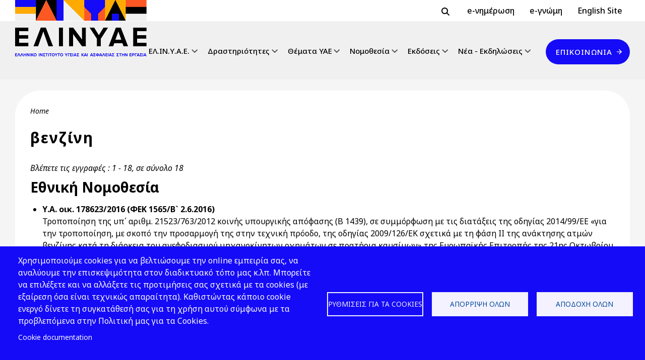

--- FILE ---
content_type: text/html; charset=UTF-8
request_url: https://www.elinyae.gr/lexeis-kleidia/benzini
body_size: 16031
content:

<!DOCTYPE html>
<html lang="el" dir="ltr" prefix="og: https://ogp.me/ns#" class="h-100">
  <head>
    <meta charset="utf-8" />
<noscript><style>form.antibot * :not(.antibot-message) { display: none !important; }</style>
</noscript><style>#block-cheeseburgermenu, #block-cheeseburgermenutrigger {--cheese-aside-bg-color: rgba( 36, 148, 219, 1);--cheese-aside-text-color: rgba( 255, 255, 255, 1);--cheese-main-bg-color: rgba( 255, 255, 255, 1);--cheese-main-text-color: rgba( 0, 0, 0, 1);--cheese-trigger-color: rgba( 7, 35, 176, 1);--cheese-trigger-bg-color: rgba( 67, 222, 249, 1);--cheese-scrollbar-color: rgba( 180, 245, 253, 1);}</style>
<style>#block-cheeseburgermenu-2, #block-cheeseburgermenutrigger-2 {--cheese-aside-bg-color: rgba( 36, 148, 219, 1);--cheese-aside-text-color: rgba( 255, 255, 255, 1);--cheese-main-bg-color: rgba( 255, 255, 255, 1);--cheese-main-text-color: rgba( 0, 0, 0, 1);--cheese-trigger-color: rgba( 7, 35, 176, 1);--cheese-trigger-bg-color: rgba( 67, 222, 249, 1);--cheese-scrollbar-color: rgba( 180, 245, 253, 1);}</style>
<style>@media all and (min-width: 1200px) {#block-cheeseburgermenutrigger-2{ display:none; }}</style>
<script async src="https://www.googletagmanager.com/gtag/js?id=G-ZHJQ7Z282C"></script>
<script>window.dataLayer = window.dataLayer || [];function gtag(){dataLayer.push(arguments)};gtag("js", new Date());gtag("set", "developer_id.dMDhkMT", true);gtag("config", "G-ZHJQ7Z282C", {"groups":"default","page_placeholder":"PLACEHOLDER_page_location"});</script>
<link rel="canonical" href="https://www.elinyae.gr/lexeis-kleidia/benzini" />
<meta name="robots" content="index, follow" />
<meta name="Generator" content="Drupal 10 (https://www.drupal.org); Commerce 2" />
<meta name="MobileOptimized" content="width" />
<meta name="HandheldFriendly" content="true" />
<meta name="viewport" content="width=device-width, initial-scale=1.0" />
<link rel="icon" href="/sites/default/files/favicon.png" type="image/png" />
<link rel="alternate" hreflang="el" href="https://www.elinyae.gr/lexeis-kleidia/benzini" />

    <title>βενζίνη | ΕΛΙΝΥΑΕ</title>
    <style>
    @import url('https://fonts.googleapis.com/css2?family=Noto+Sans:ital,wght@0,100..900;1,100..900&display=swap');
    </style>
    <link rel="stylesheet" media="all" href="/sites/default/files/css/css_a3sEhXF2eIGE8GOkj8-1uvBzrK0HpyBU2wYLW_u8iMs.css?delta=0&amp;language=el&amp;theme=elinyae&amp;include=[base64]" />
<link rel="stylesheet" media="all" href="//use.fontawesome.com/releases/v5.8.2/css/all.css" />
<link rel="stylesheet" media="all" href="//use.fontawesome.com/releases/v5.8.2/css/v4-shims.css" />
<link rel="stylesheet" media="all" href="/sites/default/files/css/css_h1rqQiWPiwmGPriftFOR2_nA_Kpjy919rGiIvy6v_Fg.css?delta=3&amp;language=el&amp;theme=elinyae&amp;include=[base64]" />
<link rel="stylesheet" media="all" href="/sites/default/files/css/css_mVD7I-ILLCMZmnj_J6251SbNTxzeGCZsZgmfXIOuTMg.css?delta=4&amp;language=el&amp;theme=elinyae&amp;include=[base64]" />
<link rel="stylesheet" media="all" href="/sites/default/files/css/css_lpR6vbvNPw2XHJBj5IBtLmfVEwtq95lGxOaC7XP6lWY.css?delta=5&amp;language=el&amp;theme=elinyae&amp;include=[base64]" />

    <script type="application/json" data-drupal-selector="drupal-settings-json">{"path":{"baseUrl":"\/","pathPrefix":"","currentPath":"taxonomy\/term\/1442","currentPathIsAdmin":false,"isFront":false,"currentLanguage":"el"},"pluralDelimiter":"\u0003","suppressDeprecationErrors":true,"google_analytics":{"account":"G-ZHJQ7Z282C","trackOutbound":true,"trackMailto":true,"trackTel":true,"trackDownload":true,"trackDownloadExtensions":"7z|aac|arc|arj|asf|asx|avi|bin|csv|doc(x|m)?|dot(x|m)?|exe|flv|gif|gz|gzip|hqx|jar|jpe?g|js|mp(2|3|4|e?g)|mov(ie)?|msi|msp|pdf|phps|png|ppt(x|m)?|pot(x|m)?|pps(x|m)?|ppam|sld(x|m)?|thmx|qtm?|ra(m|r)?|sea|sit|tar|tgz|torrent|txt|wav|wma|wmv|wpd|xls(x|m|b)?|xlt(x|m)|xlam|xml|z|zip"},"cookies":{"cookiesjsr":{"config":{"cookie":{"name":"cookiesjsr","expires":31536000000,"domain":"","sameSite":"Lax","secure":false},"library":{"libBasePath":"https:\/\/cdn.jsdelivr.net\/gh\/jfeltkamp\/cookiesjsr@1\/dist","libPath":"https:\/\/cdn.jsdelivr.net\/gh\/jfeltkamp\/cookiesjsr@1\/dist\/cookiesjsr.min.js","scrollLimit":0},"callback":{"method":"post","url":"\/cookies\/consent\/callback.json","headers":[]},"interface":{"openSettingsHash":"#editCookieSettings","showDenyAll":true,"denyAllOnLayerClose":false,"settingsAsLink":false,"availableLangs":["el","en"],"defaultLang":"el","groupConsent":false,"cookieDocs":true}},"services":{"functional":{"id":"functional","services":[{"key":"functional","type":"functional","name":"Required functional","info":{"value":"\u003Ctable\u003E\r\n\t\u003Cthead\u003E\r\n\t\t\u003Ctr\u003E\r\n\t\t\t\u003Cth width=\u002215%\u0022\u003ECookie name\u003C\/th\u003E\r\n\t\t\t\u003Cth width=\u002215%\u0022\u003EDefault expiration time\u003C\/th\u003E\r\n\t\t\t\u003Cth\u003EDescription\u003C\/th\u003E\r\n\t\t\u003C\/tr\u003E\r\n\t\u003C\/thead\u003E\r\n\t\u003Ctbody\u003E\r\n\t\t\u003Ctr\u003E\r\n\t\t\t\u003Ctd\u003E\u003Ccode dir=\u0022ltr\u0022 translate=\u0022no\u0022\u003ESSESS\u0026lt;ID\u0026gt;\u003C\/code\u003E\u003C\/td\u003E\r\n\t\t\t\u003Ctd\u003E1 month\u003C\/td\u003E\r\n\t\t\t\u003Ctd\u003EIf you are logged in to this website, a session cookie is required to identify and connect your browser to your user account in the server backend of this website.\u003C\/td\u003E\r\n\t\t\u003C\/tr\u003E\r\n\t\t\u003Ctr\u003E\r\n\t\t\t\u003Ctd\u003E\u003Ccode dir=\u0022ltr\u0022 translate=\u0022no\u0022\u003Ecookiesjsr\u003C\/code\u003E\u003C\/td\u003E\r\n\t\t\t\u003Ctd\u003E1 year\u003C\/td\u003E\r\n\t\t\t\u003Ctd\u003EWhen you visited this website for the first time, you were asked for your permission to use several services (including those from third parties) that require data to be saved in your browser (cookies, local storage). Your decisions about each service (allow, deny) are stored in this cookie and are reused each time you visit this website.\u003C\/td\u003E\r\n\t\t\u003C\/tr\u003E\r\n\t\u003C\/tbody\u003E\r\n\u003C\/table\u003E\r\n","format":"full_html"},"uri":"","needConsent":true}],"weight":1}},"translation":{"_core":{"default_config_hash":"PpB_t3-mnEd5Lckhxc9rfquSMa0CndPslGvJZlcg61E"},"langcode":"el","bannerText":"\u03a7\u03c1\u03b7\u03c3\u03b9\u03bc\u03bf\u03c0\u03bf\u03b9\u03bf\u03cd\u03bc\u03b5 cookies \u03b3\u03b9\u03b1 \u03bd\u03b1 \u03b2\u03b5\u03bb\u03c4\u03b9\u03ce\u03c3\u03bf\u03c5\u03bc\u03b5 \u03c4\u03b7\u03bd online \u03b5\u03bc\u03c0\u03b5\u03b9\u03c1\u03af\u03b1 \u03c3\u03b1\u03c2, \u03bd\u03b1 \u03b1\u03bd\u03b1\u03bb\u03cd\u03bf\u03c5\u03bc\u03b5 \u03c4\u03b7\u03bd \u03b5\u03c0\u03b9\u03c3\u03ba\u03b5\u03c8\u03b9\u03bc\u03cc\u03c4\u03b7\u03c4\u03b1 \u03c3\u03c4\u03bf\u03bd \u03b4\u03b9\u03b1\u03b4\u03b9\u03ba\u03c4\u03c5\u03b1\u03ba\u03cc \u03c4\u03cc\u03c0\u03bf \u03bc\u03b1\u03c2 \u03ba.\u03bb\u03c0. \u039c\u03c0\u03bf\u03c1\u03b5\u03af\u03c4\u03b5 \u03bd\u03b1 \u03b5\u03c0\u03b9\u03bb\u03ad\u03be\u03b5\u03c4\u03b5 \u03ba\u03b1\u03b9 \u03bd\u03b1 \u03b1\u03bb\u03bb\u03ac\u03be\u03b5\u03c4\u03b5 \u03c4\u03b9\u03c2 \u03c0\u03c1\u03bf\u03c4\u03b9\u03bc\u03ae\u03c3\u03b5\u03b9\u03c2 \u03c3\u03b1\u03c2 \u03c3\u03c7\u03b5\u03c4\u03b9\u03ba\u03ac \u03bc\u03b5 \u03c4\u03b1 cookies (\u03bc\u03b5 \u03b5\u03be\u03b1\u03af\u03c1\u03b5\u03c3\u03b7 \u03cc\u03c3\u03b1 \u03b5\u03af\u03bd\u03b1\u03b9 \u03c4\u03b5\u03c7\u03bd\u03b9\u03ba\u03ce\u03c2 \u03b1\u03c0\u03b1\u03c1\u03b1\u03af\u03c4\u03b7\u03c4\u03b1). \u039a\u03b1\u03b8\u03b9\u03c3\u03c4\u03ce\u03bd\u03c4\u03b1\u03c2 \u03ba\u03ac\u03c0\u03bf\u03b9\u03bf cookie \u03b5\u03bd\u03b5\u03c1\u03b3\u03cc \u03b4\u03af\u03bd\u03b5\u03c4\u03b5 \u03c4\u03b7 \u03c3\u03c5\u03b3\u03ba\u03b1\u03c4\u03ac\u03b8\u03b5\u03c3\u03ae \u03c3\u03b1\u03c2 \u03b3\u03b9\u03b1 \u03c4\u03b7 \u03c7\u03c1\u03ae\u03c3\u03b7 \u03b1\u03c5\u03c4\u03bf\u03cd \u03c3\u03cd\u03bc\u03c6\u03c9\u03bd\u03b1 \u03bc\u03b5 \u03c4\u03b1 \u03c0\u03c1\u03bf\u03b2\u03bb\u03b5\u03c0\u03cc\u03bc\u03b5\u03bd\u03b1 \u03c3\u03c4\u03b7\u03bd \u03a0\u03bf\u03bb\u03b9\u03c4\u03b9\u03ba\u03ae \u03bc\u03b1\u03c2 \u03b3\u03b9\u03b1 \u03c4\u03b1 Cookies.","privacyPolicy":"Privacy policy","privacyUri":"","imprint":"Imprint","imprintUri":"","cookieDocs":"Cookie documentation","cookieDocsUri":"\/cookies\/documentation","officialWebsite":"Official website","denyAll":"\u0391\u03c0\u03cc\u03c1\u03c1\u03b9\u03c8\u03b7 \u03cc\u03bb\u03c9\u03bd","alwaysActive":"Always active","settings":"\u03a1\u03c5\u03b8\u03bc\u03af\u03c3\u03b5\u03b9\u03c2 \u03b3\u03b9\u03b1 \u03c4\u03b1 cookies","acceptAll":"\u0391\u03c0\u03bf\u03b4\u03bf\u03c7\u03ae \u038c\u03bb\u03c9\u03bd","requiredCookies":"Required cookies","cookieSettings":"\u03a1\u03c5\u03b8\u03bc\u03af\u03c3\u03b5\u03b9\u03c2 \u03b3\u03b9\u03b1 \u03c4\u03b1 cookies","close":"Close","readMore":"Read more","allowed":"Allowed","denied":"Denied","settingsAllServices":"Settings for all services","saveSettings":"Save","default_langcode":"en","disclaimerText":"All cookie information is subject to change by the service providers. We update this information regularly.","disclaimerTextPosition":"above","processorDetailsLabel":"Processor Company Details","processorLabel":"Company","processorWebsiteUrlLabel":"Company Website","processorPrivacyPolicyUrlLabel":"Company Privacy Policy","processorCookiePolicyUrlLabel":"Company Cookie Policy","processorContactLabel":"Data Protection Contact Details","placeholderAcceptAllText":"Accept All Cookies","functional":{"title":"Functional","details":"Cookies are small text files that are placed by your browser on your device in order to store certain information. Using the information that is stored and returned, a website can recognize that you have previously accessed and visited it using the browser on your end device. We use this information to arrange and display the website optimally in accordance with your preferences. Within this process, only the cookie itself is identified on your device. Personal data is only stored following your express consent or where this is absolutely necessary to enable use the service provided by us and accessed by you."}}},"cookiesTexts":{"_core":{"default_config_hash":"PpB_t3-mnEd5Lckhxc9rfquSMa0CndPslGvJZlcg61E"},"langcode":"el","bannerText":"\u03a7\u03c1\u03b7\u03c3\u03b9\u03bc\u03bf\u03c0\u03bf\u03b9\u03bf\u03cd\u03bc\u03b5 cookies \u03b3\u03b9\u03b1 \u03bd\u03b1 \u03b2\u03b5\u03bb\u03c4\u03b9\u03ce\u03c3\u03bf\u03c5\u03bc\u03b5 \u03c4\u03b7\u03bd online \u03b5\u03bc\u03c0\u03b5\u03b9\u03c1\u03af\u03b1 \u03c3\u03b1\u03c2, \u03bd\u03b1 \u03b1\u03bd\u03b1\u03bb\u03cd\u03bf\u03c5\u03bc\u03b5 \u03c4\u03b7\u03bd \u03b5\u03c0\u03b9\u03c3\u03ba\u03b5\u03c8\u03b9\u03bc\u03cc\u03c4\u03b7\u03c4\u03b1 \u03c3\u03c4\u03bf\u03bd \u03b4\u03b9\u03b1\u03b4\u03b9\u03ba\u03c4\u03c5\u03b1\u03ba\u03cc \u03c4\u03cc\u03c0\u03bf \u03bc\u03b1\u03c2 \u03ba.\u03bb\u03c0. \u039c\u03c0\u03bf\u03c1\u03b5\u03af\u03c4\u03b5 \u03bd\u03b1 \u03b5\u03c0\u03b9\u03bb\u03ad\u03be\u03b5\u03c4\u03b5 \u03ba\u03b1\u03b9 \u03bd\u03b1 \u03b1\u03bb\u03bb\u03ac\u03be\u03b5\u03c4\u03b5 \u03c4\u03b9\u03c2 \u03c0\u03c1\u03bf\u03c4\u03b9\u03bc\u03ae\u03c3\u03b5\u03b9\u03c2 \u03c3\u03b1\u03c2 \u03c3\u03c7\u03b5\u03c4\u03b9\u03ba\u03ac \u03bc\u03b5 \u03c4\u03b1 cookies (\u03bc\u03b5 \u03b5\u03be\u03b1\u03af\u03c1\u03b5\u03c3\u03b7 \u03cc\u03c3\u03b1 \u03b5\u03af\u03bd\u03b1\u03b9 \u03c4\u03b5\u03c7\u03bd\u03b9\u03ba\u03ce\u03c2 \u03b1\u03c0\u03b1\u03c1\u03b1\u03af\u03c4\u03b7\u03c4\u03b1). \u039a\u03b1\u03b8\u03b9\u03c3\u03c4\u03ce\u03bd\u03c4\u03b1\u03c2 \u03ba\u03ac\u03c0\u03bf\u03b9\u03bf cookie \u03b5\u03bd\u03b5\u03c1\u03b3\u03cc \u03b4\u03af\u03bd\u03b5\u03c4\u03b5 \u03c4\u03b7 \u03c3\u03c5\u03b3\u03ba\u03b1\u03c4\u03ac\u03b8\u03b5\u03c3\u03ae \u03c3\u03b1\u03c2 \u03b3\u03b9\u03b1 \u03c4\u03b7 \u03c7\u03c1\u03ae\u03c3\u03b7 \u03b1\u03c5\u03c4\u03bf\u03cd \u03c3\u03cd\u03bc\u03c6\u03c9\u03bd\u03b1 \u03bc\u03b5 \u03c4\u03b1 \u03c0\u03c1\u03bf\u03b2\u03bb\u03b5\u03c0\u03cc\u03bc\u03b5\u03bd\u03b1 \u03c3\u03c4\u03b7\u03bd \u03a0\u03bf\u03bb\u03b9\u03c4\u03b9\u03ba\u03ae \u03bc\u03b1\u03c2 \u03b3\u03b9\u03b1 \u03c4\u03b1 Cookies.","privacyPolicy":"Privacy policy","privacyUri":"","imprint":"Imprint","imprintUri":"","cookieDocs":"Cookie documentation","cookieDocsUri":"\/cookies\/documentation","officialWebsite":"Official website","denyAll":"\u0391\u03c0\u03cc\u03c1\u03c1\u03b9\u03c8\u03b7 \u03cc\u03bb\u03c9\u03bd","alwaysActive":"Always active","settings":"\u03a1\u03c5\u03b8\u03bc\u03af\u03c3\u03b5\u03b9\u03c2 \u03b3\u03b9\u03b1 \u03c4\u03b1 cookies","acceptAll":"\u0391\u03c0\u03bf\u03b4\u03bf\u03c7\u03ae \u038c\u03bb\u03c9\u03bd","requiredCookies":"Required cookies","cookieSettings":"\u03a1\u03c5\u03b8\u03bc\u03af\u03c3\u03b5\u03b9\u03c2 \u03b3\u03b9\u03b1 \u03c4\u03b1 cookies","close":"Close","readMore":"Read more","allowed":"Allowed","denied":"Denied","settingsAllServices":"Settings for all services","saveSettings":"Save","default_langcode":"en","disclaimerText":"All cookie information is subject to change by the service providers. We update this information regularly.","disclaimerTextPosition":"above","processorDetailsLabel":"Processor Company Details","processorLabel":"Company","processorWebsiteUrlLabel":"Company Website","processorPrivacyPolicyUrlLabel":"Company Privacy Policy","processorCookiePolicyUrlLabel":"Company Cookie Policy","processorContactLabel":"Data Protection Contact Details","placeholderAcceptAllText":"Accept All Cookies"},"services":{"functional":{"uuid":"3cf0cbf5-0d39-4220-8d3b-d4a3abecc660","langcode":"el","status":true,"dependencies":[],"_core":{"default_config_hash":"N-O3629vb-jExOxfM0FYcfPzEu6QVzgWHMm06jMERLg"},"id":"functional","label":"Required functional","group":"functional","info":{"value":"\u003Ctable\u003E\r\n\t\u003Cthead\u003E\r\n\t\t\u003Ctr\u003E\r\n\t\t\t\u003Cth width=\u002215%\u0022\u003ECookie name\u003C\/th\u003E\r\n\t\t\t\u003Cth width=\u002215%\u0022\u003EDefault expiration time\u003C\/th\u003E\r\n\t\t\t\u003Cth\u003EDescription\u003C\/th\u003E\r\n\t\t\u003C\/tr\u003E\r\n\t\u003C\/thead\u003E\r\n\t\u003Ctbody\u003E\r\n\t\t\u003Ctr\u003E\r\n\t\t\t\u003Ctd\u003E\u003Ccode dir=\u0022ltr\u0022 translate=\u0022no\u0022\u003ESSESS\u0026lt;ID\u0026gt;\u003C\/code\u003E\u003C\/td\u003E\r\n\t\t\t\u003Ctd\u003E1 month\u003C\/td\u003E\r\n\t\t\t\u003Ctd\u003EIf you are logged in to this website, a session cookie is required to identify and connect your browser to your user account in the server backend of this website.\u003C\/td\u003E\r\n\t\t\u003C\/tr\u003E\r\n\t\t\u003Ctr\u003E\r\n\t\t\t\u003Ctd\u003E\u003Ccode dir=\u0022ltr\u0022 translate=\u0022no\u0022\u003Ecookiesjsr\u003C\/code\u003E\u003C\/td\u003E\r\n\t\t\t\u003Ctd\u003E1 year\u003C\/td\u003E\r\n\t\t\t\u003Ctd\u003EWhen you visited this website for the first time, you were asked for your permission to use several services (including those from third parties) that require data to be saved in your browser (cookies, local storage). Your decisions about each service (allow, deny) are stored in this cookie and are reused each time you visit this website.\u003C\/td\u003E\r\n\t\t\u003C\/tr\u003E\r\n\t\u003C\/tbody\u003E\r\n\u003C\/table\u003E\r\n","format":"full_html"},"consentRequired":true,"purpose":"Essential functional cookies to provide general functionality","processor":"","processorContact":"","processorUrl":"","processorPrivacyPolicyUrl":"","processorCookiePolicyUrl":"","placeholderMainText":"This content is blocked because required functional cookies have not been accepted.","placeholderAcceptText":"Only accept required functional cookies"}},"groups":{"functional":{"uuid":"7da08097-8eb8-4252-ae99-bbfd3debc3f1","langcode":"el","status":true,"dependencies":[],"_core":{"default_config_hash":"aHm4Q63Ge97tcktTa_qmUqJMir45iyGY2lEvvqPW68g"},"id":"functional","label":"Functional","weight":1,"title":"Functional","details":"Cookies are small text files that are placed by your browser on your device in order to store certain information. Using the information that is stored and returned, a website can recognize that you have previously accessed and visited it using the browser on your end device. We use this information to arrange and display the website optimally in accordance with your preferences. Within this process, only the cookie itself is identified on your device. Personal data is only stored following your express consent or where this is absolutely necessary to enable use the service provided by us and accessed by you."},"marketing":{"uuid":"1291b9e0-c2b4-4331-b1b3-d4650b95fbd3","langcode":"el","status":true,"dependencies":[],"_core":{"default_config_hash":"JkP6try0AxX_f4RpFEletep5NHSlVB1BbGw0snW4MO8"},"id":"marketing","label":"Marketing","weight":20,"title":"Marketing","details":"Customer communication and marketing tools."},"performance":{"uuid":"ce6e44e4-41ff-4d1e-8516-626b13555bc1","langcode":"el","status":true,"dependencies":[],"_core":{"default_config_hash":"Jv3uIJviBj7D282Qu1ZpEQwuOEb3lCcDvx-XVHeOJpw"},"id":"performance","label":"Performance","weight":30,"title":"Performance Cookies","details":"Performance cookies collect aggregated information about how our website is used. The purpose of this is to improve its attractiveness, content and functionality. These cookies help us to determine whether, how often and for how long particular sub-pages of our website are accessed and which content users are particularly interested in. Search terms, country, region and (where applicable) the city from which the website is accessed are also recorded, as is the proportion of mobile devices that are used to access the website. We use this information to compile statistical reports that help us tailor the content of our website to your needs and optimize our offer."},"social":{"uuid":"94956af4-7262-4c38-996b-615abc98d84a","langcode":"el","status":true,"dependencies":[],"_core":{"default_config_hash":"w9uS0Ktbh58ffWxW1ue_MKgB_he6iZPMx2Pc6tN4K4o"},"id":"social","label":"Social Plugins","weight":20,"title":"Social Plugins","details":"Social media widgets provide additional content originally published on third party platforms."},"tracking":{"uuid":"0ede1043-e67e-496b-a82b-f85f34c621ed","langcode":"el","status":true,"dependencies":[],"_core":{"default_config_hash":"_gYDe3qoEc6L5uYR6zhu5V-3ARLlyis9gl1diq7Tnf4"},"id":"tracking","label":"Tracking","weight":10,"title":"Tracking cookies","details":"Marketing cookies come from external advertising companies (\u0022third-party cookies\u0022) and are used to collect information about the websites visited by the user. The purpose of this is to create and display target group-oriented content and advertising for the user."},"video":{"uuid":"e0aa1f86-73a3-4f1a-9185-a67bbb3f4f08","langcode":"el","status":true,"dependencies":[],"_core":{"default_config_hash":"w1WnCmP2Xfgx24xbx5u9T27XLF_ZFw5R0MlO-eDDPpQ"},"id":"video","label":"Videos","weight":40,"title":"Video","details":"Video sharing services help to add rich media on the site and increase its visibility."}}},"ajaxTrustedUrl":{"\/elinyae-search-page":true},"user":{"uid":0,"permissionsHash":"b7a14f2e7864a2a909b71da3056f22475cb7a1d67169a5f2c9a04ee08541717d"}}</script>
<script src="/sites/default/files/js/js_HLXEcwDU12MFF9Po4sqQxky7rzDAlf6AYJijRAuRvGM.js?scope=header&amp;delta=0&amp;language=el&amp;theme=elinyae&amp;include=eJxlyDEOwjAMRuELJfXU81RO-sskmBjF7pDbw4AYYHpPXzELj8nPncp3c_esHPBI9QY4yjUF83hgXPQnW_dUze4NTp92n1s9R4K2sRgkaoU1e6w3SBIzURw8WFe06vQLL1G1OwQ"></script>
<script src="/modules/contrib/cookies/js/cookiesjsr.conf.js?v=10.5.3" defer></script>

  </head>
  <body class="path-taxonomy   d-flex flex-column h-100">
        <a href="#main-content" class="visually-hidden focusable skip-link">
      Skip to main content
    </a>
    
      <div class="dialog-off-canvas-main-canvas d-flex flex-column h-100" data-off-canvas-main-canvas>
    

<header>
    <div class="region region-header">
    <div class="views-exposed-form block block-views block-views-exposed-filter-blocksearch-api-page-1" data-drupal-selector="views-exposed-form-search-api-page-1" id="block-exposedformsearch-apipage-1">
  
    
      <form data-block="header" action="/elinyae-search-page" method="get" id="views-exposed-form-search-api-page-1" accept-charset="UTF-8">
  <div class="form--inline clearfix">
  <div class="js-form-item form-item js-form-type-textfield form-type-textfield js-form-item-search-api-fulltext form-item-search-api-fulltext form-no-label">
        
  <input data-drupal-selector="edit-search-api-fulltext" type="text" id="edit-search-api-fulltext" name="search_api_fulltext" value="" size="30" maxlength="128" class="form-text form-control" />


        </div>
<div data-drupal-selector="edit-actions" class="form-actions js-form-wrapper form-wrapper" id="edit-actions">
    <input data-drupal-selector="edit-submit-search-api" type="submit" id="edit-submit-search-api" value="Αναζήτηση" class="button js-form-submit form-submit btn btn-primary" />

</div>

</div>

</form>

  </div>
<nav role="navigation" aria-labelledby="block-headertop2-menu" id="block-headertop2" class="block block-menu navigation menu--header-top-2">
            
  <h5 class="visually-hidden" id="block-headertop2-menu">Header Top 2</h5>
  

        

              <ul data-block="header" class="menu">
                          <li class="menu-item"
                      >
        <a href="/e-nimerosi" data-drupal-link-system-path="node/49011">e-νημέρωση</a>
              </li>
                      <li class="menu-item"
                      >
        <a href="/e-gnomi" data-drupal-link-system-path="node/49012">e-γνώμη</a>
              </li>
        </ul>
  

  </nav>
<nav role="navigation" aria-labelledby="block-headertop-menu" id="block-headertop" class="block block-menu navigation menu--header-top">
            
  <h5 class="visually-hidden" id="block-headertop-menu">Header Top</h5>
  

        

              <ul data-block="header" class="menu">
                          <li class="menu-item"
                      >
        <a href="https://www.elinyae.gr/en">English Site</a>
              </li>
        </ul>
  

  </nav>

  </div>


    <nav class="navbar navbar-expand-lg   ">
    <div class="container d-flex">
        <div class="region region-nav-branding">
    <div id="block-elinyae-branding" class="block block-system block-system-branding-block">
  
    
  <div class="navbar-brand d-flex align-items-center">

    <a href="/" title="Home" rel="home" class="site-logo d-block">
          <img src="/sites/default/files/Elinyae_logo_n%201.png" alt="Home" fetchpriority="high" />
      </a>
  
  <div>
    
      </div>
</div>
</div>

  </div>


      <button class="navbar-toggler collapsed" type="button" data-bs-toggle="collapse"
              data-bs-target="#navbarSupportedContent" aria-controls="navbarSupportedContent"
              aria-expanded="false" aria-label="Toggle navigation">
        <span class="navbar-toggler-icon"></span>
      </button>

      <div class="collapse navbar-collapse justify-content-md-end flex-wrap" id="navbarSupportedContent">
          <div class="region region-nav-main">
    <nav role="navigation" aria-labelledby="block-elinyae-main-navigation-menu" id="block-elinyae-main-navigation" class="block block-menu navigation menu--main">
            
  <h5 class="visually-hidden" id="block-elinyae-main-navigation-menu">Main navigation</h5>
  

        
              <ul data-block="nav_main" class="navbar-nav">
              <li class="nav-item dropdown">
                  <a href="/apostoli-stohos" class="nav-link dropdown-toggle" data-bs-toggle="dropdown" aria-expanded="false" data-drupal-link-system-path="node/49032">ΕΛ.ΙΝ.Υ.Α.Ε.</a>
                        <ul class="dropdown-menu">
              <li class="nav-item dropdown-submenu">
                  <a href="/apostoli-stohos" class="dropdown-item" data-drupal-link-system-path="node/49032">Αποστολή-Στόχος</a>
              </li>
          <li class="nav-item dropdown-submenu">
                  <a href="/istoriko-0" class="dropdown-item" data-drupal-link-system-path="node/75588">Ιστορικό</a>
              </li>
          <li class="nav-item dropdown-submenu">
                  <a href="/domi" class="dropdown-item" data-drupal-link-system-path="node/75589">Δομή</a>
              </li>
          <li class="nav-item dropdown-submenu">
                  <a href="/apologismoi-katastatiko" class="dropdown-item" data-drupal-link-system-path="node/75592">Απολογισμοί - Καταστατικό</a>
              </li>
          <li class="nav-item dropdown-submenu">
                  <a href="/dioikitiko-symboylio" class="dropdown-item" data-drupal-link-system-path="node/75590">Διοικητικό Συμβούλιο</a>
              </li>
        </ul>
  
              </li>
          <li class="nav-item dropdown">
                  <a href="/ekpaideysi-katartisi" class="nav-link dropdown-toggle" data-bs-toggle="dropdown" aria-expanded="false" data-drupal-link-system-path="node/61592">Δραστηριότητες</a>
                        <ul class="dropdown-menu">
              <li class="nav-item dropdown dropdown-submenu">
                  <a href="/ekpaideysi-katartisi" class="dropdown-item dropdown-toggle" data-bs-toggle="dropdown" aria-expanded="false" data-drupal-link-system-path="node/61592">Κατάρτιση - Εκπαίδευση</a>
                        <ul class="dropdown-menu">
              <li class="nav-item dropdown-submenu">
                  <a href="/programmata-katartisis" class="dropdown-item" data-drupal-link-system-path="programmata-katartisis">Προγράμματα κατάρτισης</a>
              </li>
          <li class="nav-item dropdown-submenu">
                  <a href="/e-seminaria" class="dropdown-item" data-drupal-link-system-path="e-seminaria">Ασύγχρονη εκπαίδευση</a>
              </li>
          <li class="nav-item dropdown-submenu">
                  <a href="/prosehi-programmata" class="dropdown-item" data-drupal-link-system-path="prosehi-programmata">Προσεχή</a>
              </li>
        </ul>
  
              </li>
          <li class="nav-item dropdown dropdown-submenu">
                  <a href="/erevna-meletes" class="dropdown-item dropdown-toggle" data-bs-toggle="dropdown" aria-expanded="false" data-drupal-link-system-path="node/61703">Έρευνες - Μελέτες - Προγράμματα</a>
                        <ul class="dropdown-menu">
              <li class="nav-item dropdown-submenu">
                  <a href="/etisia-ereyna" class="dropdown-item" data-drupal-link-system-path="etisia-ereyna">Ετήσια Έρευνα</a>
              </li>
          <li class="nav-item dropdown-submenu">
                  <a href="/meletes" class="dropdown-item" data-drupal-link-system-path="meletes">Έρευνες - Μελέτες</a>
              </li>
          <li class="nav-item dropdown-submenu">
                  <a href="/programmata" class="dropdown-item" data-drupal-link-system-path="programmata">Προγράμματα</a>
              </li>
        </ul>
  
              </li>
          <li class="nav-item dropdown dropdown-submenu">
                  <a href="/metriseis-analyseis-prosdiorismoi-0" class="dropdown-item dropdown-toggle" data-bs-toggle="dropdown" aria-expanded="false" data-drupal-link-system-path="node/49041">Μετρήσεις - Αναλύσεις - Προσδιορισμοί</a>
                        <ul class="dropdown-menu">
              <li class="nav-item dropdown-submenu">
                  <a href="/pinakas-metriseon-analyseon-prosdiorismon" class="dropdown-item" data-drupal-link-system-path="node/49042">Πίνακας Μετρήσεων, Αναλύσεων &amp; Προσδιορισμών</a>
              </li>
          <li class="nav-item dropdown-submenu">
                  <a href="/dilosi-empisteytikotitas" class="dropdown-item" data-drupal-link-system-path="node/49040">Δήλωση εμπιστευτικότητας</a>
              </li>
        </ul>
  
              </li>
          <li class="nav-item dropdown dropdown-submenu">
                  <a href="/tekmiriosi-pliroforisi" class="dropdown-item dropdown-toggle" data-bs-toggle="dropdown" aria-expanded="false" data-drupal-link-system-path="node/61704">Τεκμηρίωση - Πληροφόρηση</a>
                        <ul class="dropdown-menu">
              <li class="nav-item dropdown dropdown-submenu">
                  <a href="/bibliothiki" class="dropdown-item dropdown-toggle" data-bs-toggle="dropdown" aria-expanded="false" data-drupal-link-system-path="node/39091">Βιβλιοθήκη</a>
                        <ul class="dropdown-menu">
              <li class="nav-item dropdown-submenu">
                  <a href="https://elinyae.openabekt.gr/" class="dropdown-item">Κατάλογος βιβλιοθήκης</a>
              </li>
          <li class="nav-item dropdown-submenu">
                  <a href="/thematika-vivliografika-deltia" class="dropdown-item" data-drupal-link-system-path="thematika-vivliografika-deltia">Θεματικά βιβλιογραφικά δελτία</a>
              </li>
          <li class="nav-item dropdown-submenu">
                  <a href="/bibliothikes-triton" class="dropdown-item" data-drupal-link-system-path="node/39157">Βιβλιοθήκες Τρίτων</a>
              </li>
        </ul>
  
              </li>
          <li class="nav-item dropdown-submenu">
                  <a href="/ilektroniko-lexiko" class="dropdown-item" data-drupal-link-system-path="ilektroniko-lexiko">Ηλεκτρονικό λεξικό</a>
              </li>
          <li class="nav-item dropdown-submenu">
                  <a href="/orismoi" class="dropdown-item" data-drupal-link-system-path="orismoi">Ορισμοί</a>
              </li>
          <li class="nav-item dropdown-submenu">
                  <a href="/epilegmenoi-syndesmoi-links" class="dropdown-item" data-drupal-link-system-path="node/39223">Σύνδεσμοι (links)</a>
              </li>
        </ul>
  
              </li>
          <li class="nav-item dropdown-submenu">
                  <a href="/womennetwork" class="dropdown-item" data-drupal-link-system-path="node/74058">Δίκτυο Ενδυνάμωσης Γυναικών</a>
              </li>
        </ul>
  
              </li>
          <li class="nav-item dropdown">
                  <a href="/themata-yae" class="nav-link dropdown-toggle" data-bs-toggle="dropdown" aria-expanded="false" data-drupal-link-system-path="themata-yae">Θέματα ΥΑΕ</a>
                        <ul class="dropdown-menu">
              <li class="nav-item dropdown-submenu">
                  <a href="/themata-yae/amiantos" class="dropdown-item" data-drupal-link-system-path="node/75008">Αμίαντος</a>
              </li>
          <li class="nav-item dropdown-submenu">
                  <a href="/themata-yae/aktinobolia" class="dropdown-item" data-drupal-link-system-path="node/73492">Ακτινοβολία</a>
              </li>
          <li class="nav-item dropdown-submenu">
                  <a href="/themata-yae/bame" class="dropdown-item" data-drupal-link-system-path="node/73112">ΒΑΜΕ-Οδηγία SEVESO</a>
              </li>
          <li class="nav-item dropdown-submenu">
                  <a href="/themata-yae/bia-kai-parenohlisi-ston-kosmo-tis-ergasias" class="dropdown-item" data-drupal-link-system-path="node/74568">Βία και παρενόχληση</a>
              </li>
          <li class="nav-item dropdown-submenu">
                  <a href="/themata-yae/biologikoi-paragontes-0" class="dropdown-item" data-drupal-link-system-path="node/73151">Βιολογικοί παράγοντες</a>
              </li>
          <li class="nav-item dropdown-submenu">
                  <a href="/themata-yae/doniseis" class="dropdown-item" data-drupal-link-system-path="node/73528">Δονήσεις</a>
              </li>
          <li class="nav-item dropdown-submenu">
                  <a href="/themata-yae/ektimisi-epaggelmatikoy-kindynoy" class="dropdown-item" data-drupal-link-system-path="node/73109">Εκτίμηση επαγγελματικού κινδύνου</a>
              </li>
          <li class="nav-item dropdown-submenu">
                  <a href="/themata-yae/epaggelmatikes-astheneies" class="dropdown-item" data-drupal-link-system-path="node/74049">Επαγγελματικές ασθένειες</a>
              </li>
          <li class="nav-item dropdown-submenu">
                  <a href="/themata-yae/ergasia-se-ypsos" class="dropdown-item" data-drupal-link-system-path="node/73243">Εργασία σε ύψος</a>
              </li>
          <li class="nav-item dropdown-submenu">
                  <a href="/themata-yae/ergatika-atyhimata" class="dropdown-item" data-drupal-link-system-path="node/74108">Εργατικά ατυχήματα</a>
              </li>
          <li class="nav-item dropdown-submenu">
                  <a href="/themata-yae/ergonomia" class="dropdown-item" data-drupal-link-system-path="node/74010">Εργονομία</a>
              </li>
          <li class="nav-item dropdown-submenu">
                  <a href="/themata-yae/ilektrismos" class="dropdown-item" data-drupal-link-system-path="node/73091">Ηλεκτρισμός</a>
              </li>
          <li class="nav-item dropdown-submenu">
                  <a href="/themata-yae/thermiki-kataponisi" class="dropdown-item" data-drupal-link-system-path="node/73242">Θερμική καταπόνηση</a>
              </li>
          <li class="nav-item dropdown-submenu">
                  <a href="/themata-yae/thorybos-0" class="dropdown-item" data-drupal-link-system-path="node/73241">Θόρυβος</a>
              </li>
          <li class="nav-item dropdown-submenu">
                  <a href="/themata-yae/mesa-atomikis-prostasias" class="dropdown-item" data-drupal-link-system-path="node/73144">Μέσα ατομικής προστασίας</a>
              </li>
          <li class="nav-item dropdown-submenu">
                  <a href="/themata-yae/periorismenoi-horoi" class="dropdown-item" data-drupal-link-system-path="node/73669">Περιορισμένοι χώροι</a>
              </li>
          <li class="nav-item dropdown-submenu">
                  <a href="/themata-yae/pyroprostasia" class="dropdown-item" data-drupal-link-system-path="node/73096">Πυροπροστασία</a>
              </li>
          <li class="nav-item dropdown-submenu">
                  <a href="/themata-yae/fysikes-katastrofes" class="dropdown-item" data-drupal-link-system-path="node/74837">Φυσικές καταστροφές</a>
              </li>
          <li class="nav-item dropdown-submenu">
                  <a href="/themata-yae/himikes-oysies" class="dropdown-item" data-drupal-link-system-path="node/73046">Χημικές ουσίες</a>
              </li>
          <li class="nav-item dropdown-submenu">
                  <a href="/themata-yae/koronoios" class="dropdown-item" data-drupal-link-system-path="node/73001">Covid-19</a>
              </li>
        </ul>
  
              </li>
          <li class="nav-item dropdown">
                  <a href="/nomothesia-0" class="nav-link dropdown-toggle" data-bs-toggle="dropdown" aria-expanded="false" data-drupal-link-system-path="node/73834">Νομοθεσία</a>
                        <ul class="dropdown-menu">
              <li class="nav-item dropdown-submenu">
                  <a href="/ethniki-nomothesia" class="dropdown-item" data-drupal-link-system-path="ethniki-nomothesia">Εθνική Νομοθεσία</a>
              </li>
          <li class="nav-item dropdown-submenu">
                  <a href="/eyropaikoi-kanonismoi" class="dropdown-item" data-drupal-link-system-path="node/49034">Ευρωπαϊκοί Κανονισμοί</a>
              </li>
          <li class="nav-item dropdown-submenu">
                  <a href="/diethneis-symvaseis" class="dropdown-item" data-drupal-link-system-path="diethneis-symvaseis">Διεθνείς συμβάσεις</a>
              </li>
          <li class="nav-item dropdown-submenu">
                  <a href="/nomologia" class="dropdown-item" data-drupal-link-system-path="nomologia">Νομολογία</a>
              </li>
        </ul>
  
              </li>
          <li class="nav-item dropdown">
                  <a href="/ekdoseis" class="nav-link dropdown-toggle" data-bs-toggle="dropdown" aria-expanded="false" data-drupal-link-system-path="node/73835">Εκδόσεις</a>
                        <ul class="dropdown-menu">
              <li class="nav-item dropdown-submenu">
                  <a href="/video" class="dropdown-item" data-drupal-link-system-path="video">Videos</a>
              </li>
          <li class="nav-item dropdown-submenu">
                  <a href="/meletes-biblia-filladia" class="dropdown-item" data-drupal-link-system-path="meletes-biblia-filladia">Μελέτες – Βιβλία – Φυλλάδια</a>
              </li>
          <li class="nav-item dropdown-submenu">
                  <a href="/ekdoseis/periodiko" class="dropdown-item" data-drupal-link-system-path="ekdoseis/periodiko">Περιοδικό</a>
              </li>
          <li class="nav-item dropdown-submenu">
                  <a href="/ekdoseis/e-diseogramma" class="dropdown-item" data-drupal-link-system-path="ekdoseis/e-diseogramma">e-δησεόγραμμα</a>
              </li>
        </ul>
  
              </li>
          <li class="nav-item dropdown">
                  <a href="/nea-ekdiloseis" class="nav-link dropdown-toggle" data-bs-toggle="dropdown" aria-expanded="false" data-drupal-link-system-path="node/73836">Νέα - Εκδηλώσεις</a>
                        <ul class="dropdown-menu">
              <li class="nav-item dropdown-submenu">
                  <a href="/ekdhloseis" class="dropdown-item" data-drupal-link-system-path="ekdhloseis">Εκδηλώσεις</a>
              </li>
          <li class="nav-item dropdown-submenu">
                  <a href="/news" class="dropdown-item" data-drupal-link-system-path="news">Νέα</a>
              </li>
          <li class="nav-item dropdown-submenu">
                  <a href="/synedria" class="dropdown-item" data-drupal-link-system-path="synedria">Συνέδρια</a>
              </li>
          <li class="nav-item dropdown dropdown-submenu">
                  <span class="dropdown-item dropdown-toggle" data-bs-toggle="dropdown" aria-expanded="false">Παγκόσμια Ημέρα ΑΥΕ</span>
                        <ul class="dropdown-menu">
              <li class="nav-item dropdown-submenu">
                  <a href="/pagkosmia-imera-aye-2025" class="dropdown-item" data-drupal-link-system-path="node/75510">2025</a>
              </li>
          <li class="nav-item dropdown-submenu">
                  <a href="/pagkosmia-imera-aye-2024" class="dropdown-item" data-drupal-link-system-path="node/75003">2024</a>
              </li>
          <li class="nav-item dropdown-submenu">
                  <a href="/pagkosmia-imera-aye-2023" class="dropdown-item" data-drupal-link-system-path="node/74632">2023</a>
              </li>
          <li class="nav-item dropdown-submenu">
                  <a href="/pagkosmia-imera-aye-2022" class="dropdown-item" data-drupal-link-system-path="node/74172">2022</a>
              </li>
          <li class="nav-item dropdown-submenu">
                  <a href="/pagkosmia-imera-aye-2021" class="dropdown-item" data-drupal-link-system-path="node/73415">2021</a>
              </li>
          <li class="nav-item dropdown-submenu">
                  <a href="/pagkosmia-imera-aye-2020" class="dropdown-item" data-drupal-link-system-path="node/66727">2020</a>
              </li>
          <li class="nav-item dropdown-submenu">
                  <a href="/pagkosmia-imera-aye-2019" class="dropdown-item" data-drupal-link-system-path="node/49037">2019</a>
              </li>
          <li class="nav-item dropdown-submenu">
                  <a href="/pagkosmies-imeres-aye-2006-2016" class="dropdown-item" data-drupal-link-system-path="node/61737">2006-2018</a>
              </li>
        </ul>
  
              </li>
          <li class="nav-item dropdown-submenu">
                  <a href="/e-nimerosi" class="dropdown-item" data-drupal-link-system-path="node/49011">e-νημέρωση</a>
              </li>
        </ul>
  
              </li>
        </ul>
  


  </nav>
<div style="display: none;" class="block-cheeseburgermenu-container block-cheeseburgermenu-container--without-navigation block block-cheeseburger-menu" id="block-cheeseburgermenu">
  
    
      
<div class="cheeseburger-menu__main-navigation-area">
			<div class="cheeseburger-menu__side-trigger" data-cheeseburger-close="true"><?xml version="1.0" encoding="utf-8"?>
<!-- Generator: Adobe Illustrator 19.1.0, SVG Export Plug-In . SVG Version: 6.00 Build 0)  -->
<svg version="1.1" xmlns="http://www.w3.org/2000/svg" xmlns:xlink="http://www.w3.org/1999/xlink" x="0px" y="0px" width="24px"
	 height="24px" viewBox="0 0 24 24" enable-background="new 0 0 24 24" xml:space="preserve">
<g id="Bounding_Boxes">
	<path fill="none" d="M0,0h24v24H0V0z"/>
</g>
<g id="Rounded">
	<path d="M18.3,5.71L18.3,5.71c-0.39-0.39-1.02-0.39-1.41,0L12,10.59L7.11,5.7c-0.39-0.39-1.02-0.39-1.41,0l0,0
		c-0.39,0.39-0.39,1.02,0,1.41L10.59,12L5.7,16.89c-0.39,0.39-0.39,1.02,0,1.41h0c0.39,0.39,1.02,0.39,1.41,0L12,13.41l4.89,4.89
		c0.39,0.39,1.02,0.39,1.41,0l0,0c0.39-0.39,0.39-1.02,0-1.41L13.41,12l4.89-4.89C18.68,6.73,18.68,6.09,18.3,5.71z"/>
</g>
</svg>
</div>
	
	<div class="views-exposed-form bef-exposed-form block" id="block-global-search-form">
		<form action="/elinyae-search-page" method="get" accept-charset="UTF-8">
			<div class="form--inline clearfix">
				<div class="js-form-item form-item js-form-type-textfield form-type-textfield js-form-item-keyword form-item-keyword">
					<input placeholder="Αναζήτηση" type="text" id="edit-keyword-mobile" name="keyword" value="" size="30" maxlength="128" class="form-text form-control">
				</div>
				<div  class="form-actions js-form-wrapper form-wrapper" id="edit-actions-mobile">
					<input type="submit" id="edit-submit-global-search" value="Εφαρμογή" class="button js-form-submit form-submit btn btn-primary">
				</div>
			</div>
		</form>
	</div>



			<div  data-cheeseburger-id="menu-main" >
						<ul
				class="cheeseburger-menu__mainmenu">
															<li  class="menu-link cheeseburger-menu__item main__item cheeseburger-parent">
									<span class="cheeseburger-menu__item-label" data-cheeseburger-parent-trigger>
					<span>ΕΛ.ΙΝ.Υ.Α.Ε.</span>
				</span>
					
					<span class="cheeseburger-menu__submenu-trigger" data-cheeseburger-parent-trigger><div class="cheeseburger-menu__submenu-trigger-icon dropdown"></div></span>
			<ul class="cheeseburger-menu__submenu">
											<li  class="menu-link cheeseburger-menu__item main__item">
					<a class="cheeseburger-menu__item-label" href="/apostoli-stohos">
				<span>Αποστολή-Στόχος</span>
			</a>
		
			</li>

											<li  class="menu-link cheeseburger-menu__item main__item">
					<a class="cheeseburger-menu__item-label" href="/istoriko-0">
				<span>Ιστορικό</span>
			</a>
		
			</li>

											<li  class="menu-link cheeseburger-menu__item main__item">
					<a class="cheeseburger-menu__item-label" href="/domi">
				<span>Δομή</span>
			</a>
		
			</li>

											<li  class="menu-link cheeseburger-menu__item main__item">
					<a class="cheeseburger-menu__item-label" href="/apologismoi-katastatiko">
				<span>Απολογισμοί - Καταστατικό</span>
			</a>
		
			</li>

											<li  class="menu-link cheeseburger-menu__item main__item">
					<a class="cheeseburger-menu__item-label" href="/dioikitiko-symboylio">
				<span>Διοικητικό Συμβούλιο</span>
			</a>
		
			</li>

							</ul>
			</li>

											<li  class="menu-link cheeseburger-menu__item main__item cheeseburger-parent">
									<span class="cheeseburger-menu__item-label" data-cheeseburger-parent-trigger>
					<span>Δραστηριότητες</span>
				</span>
					
					<span class="cheeseburger-menu__submenu-trigger" data-cheeseburger-parent-trigger><div class="cheeseburger-menu__submenu-trigger-icon dropdown"></div></span>
			<ul class="cheeseburger-menu__submenu">
											<li  class="menu-link cheeseburger-menu__item main__item cheeseburger-parent">
									<span class="cheeseburger-menu__item-label" data-cheeseburger-parent-trigger>
					<span>Κατάρτιση - Εκπαίδευση</span>
				</span>
					
					<span class="cheeseburger-menu__submenu-trigger" data-cheeseburger-parent-trigger><div class="cheeseburger-menu__submenu-trigger-icon dropdown"></div></span>
			<ul class="cheeseburger-menu__submenu">
											<li  class="menu-link cheeseburger-menu__item main__item">
					<a class="cheeseburger-menu__item-label" href="/programmata-katartisis">
				<span>Προγράμματα κατάρτισης</span>
			</a>
		
			</li>

											<li  class="menu-link cheeseburger-menu__item main__item">
					<a class="cheeseburger-menu__item-label" href="/e-seminaria">
				<span>Ασύγχρονη εκπαίδευση</span>
			</a>
		
			</li>

											<li  class="menu-link cheeseburger-menu__item main__item">
					<a class="cheeseburger-menu__item-label" href="/prosehi-programmata">
				<span>Προσεχή</span>
			</a>
		
			</li>

							</ul>
			</li>

											<li  class="menu-link cheeseburger-menu__item main__item cheeseburger-parent">
									<span class="cheeseburger-menu__item-label" data-cheeseburger-parent-trigger>
					<span>Έρευνες - Μελέτες - Προγράμματα</span>
				</span>
					
					<span class="cheeseburger-menu__submenu-trigger" data-cheeseburger-parent-trigger><div class="cheeseburger-menu__submenu-trigger-icon dropdown"></div></span>
			<ul class="cheeseburger-menu__submenu">
											<li  class="menu-link cheeseburger-menu__item main__item">
					<a class="cheeseburger-menu__item-label" href="/etisia-ereyna">
				<span>Ετήσια Έρευνα</span>
			</a>
		
			</li>

											<li  class="menu-link cheeseburger-menu__item main__item">
					<a class="cheeseburger-menu__item-label" href="/meletes">
				<span>Έρευνες - Μελέτες</span>
			</a>
		
			</li>

											<li  class="menu-link cheeseburger-menu__item main__item">
					<a class="cheeseburger-menu__item-label" href="/programmata">
				<span>Προγράμματα</span>
			</a>
		
			</li>

							</ul>
			</li>

											<li  class="menu-link cheeseburger-menu__item main__item cheeseburger-parent">
									<span class="cheeseburger-menu__item-label" data-cheeseburger-parent-trigger>
					<span>Μετρήσεις - Αναλύσεις - Προσδιορισμοί</span>
				</span>
					
					<span class="cheeseburger-menu__submenu-trigger" data-cheeseburger-parent-trigger><div class="cheeseburger-menu__submenu-trigger-icon dropdown"></div></span>
			<ul class="cheeseburger-menu__submenu">
											<li  class="menu-link cheeseburger-menu__item main__item">
					<a class="cheeseburger-menu__item-label" href="/pinakas-metriseon-analyseon-prosdiorismon">
				<span>Πίνακας Μετρήσεων, Αναλύσεων &amp; Προσδιορισμών</span>
			</a>
		
			</li>

											<li  class="menu-link cheeseburger-menu__item main__item">
					<a class="cheeseburger-menu__item-label" href="/dilosi-empisteytikotitas">
				<span>Δήλωση εμπιστευτικότητας</span>
			</a>
		
			</li>

							</ul>
			</li>

											<li  class="menu-link cheeseburger-menu__item main__item cheeseburger-parent">
									<span class="cheeseburger-menu__item-label" data-cheeseburger-parent-trigger>
					<span>Τεκμηρίωση - Πληροφόρηση</span>
				</span>
					
					<span class="cheeseburger-menu__submenu-trigger" data-cheeseburger-parent-trigger><div class="cheeseburger-menu__submenu-trigger-icon dropdown"></div></span>
			<ul class="cheeseburger-menu__submenu">
											<li  class="menu-link cheeseburger-menu__item main__item cheeseburger-parent">
									<span class="cheeseburger-menu__item-label" data-cheeseburger-parent-trigger>
					<span>Βιβλιοθήκη</span>
				</span>
					
					<span class="cheeseburger-menu__submenu-trigger" data-cheeseburger-parent-trigger><div class="cheeseburger-menu__submenu-trigger-icon dropdown"></div></span>
			<ul class="cheeseburger-menu__submenu">
											<li  class="menu-link cheeseburger-menu__item main__item">
					<a class="cheeseburger-menu__item-label" href="https://elinyae.openabekt.gr/">
				<span>Κατάλογος βιβλιοθήκης</span>
			</a>
		
			</li>

											<li  class="menu-link cheeseburger-menu__item main__item">
					<a class="cheeseburger-menu__item-label" href="/thematika-vivliografika-deltia">
				<span>Θεματικά βιβλιογραφικά δελτία</span>
			</a>
		
			</li>

											<li  class="menu-link cheeseburger-menu__item main__item">
					<a class="cheeseburger-menu__item-label" href="/bibliothikes-triton">
				<span>Βιβλιοθήκες Τρίτων</span>
			</a>
		
			</li>

							</ul>
			</li>

											<li  class="menu-link cheeseburger-menu__item main__item">
					<a class="cheeseburger-menu__item-label" href="/ilektroniko-lexiko">
				<span>Ηλεκτρονικό λεξικό</span>
			</a>
		
			</li>

											<li  class="menu-link cheeseburger-menu__item main__item">
					<a class="cheeseburger-menu__item-label" href="/orismoi">
				<span>Ορισμοί</span>
			</a>
		
			</li>

											<li  class="menu-link cheeseburger-menu__item main__item">
					<a class="cheeseburger-menu__item-label" href="/epilegmenoi-syndesmoi-links">
				<span>Σύνδεσμοι (links)</span>
			</a>
		
			</li>

							</ul>
			</li>

											<li  class="menu-link cheeseburger-menu__item main__item">
					<a class="cheeseburger-menu__item-label" href="/womennetwork">
				<span>Δίκτυο Ενδυνάμωσης Γυναικών</span>
			</a>
		
			</li>

							</ul>
			</li>

											<li  class="menu-link cheeseburger-menu__item main__item cheeseburger-parent">
									<span class="cheeseburger-menu__item-label" data-cheeseburger-parent-trigger>
					<span>Θέματα ΥΑΕ</span>
				</span>
					
					<span class="cheeseburger-menu__submenu-trigger" data-cheeseburger-parent-trigger><div class="cheeseburger-menu__submenu-trigger-icon dropdown"></div></span>
			<ul class="cheeseburger-menu__submenu">
											<li  class="menu-link cheeseburger-menu__item main__item">
					<a class="cheeseburger-menu__item-label" href="/themata-yae/amiantos">
				<span>Αμίαντος</span>
			</a>
		
			</li>

											<li  class="menu-link cheeseburger-menu__item main__item">
					<a class="cheeseburger-menu__item-label" href="/themata-yae/aktinobolia">
				<span>Ακτινοβολία</span>
			</a>
		
			</li>

											<li  class="menu-link cheeseburger-menu__item main__item">
					<a class="cheeseburger-menu__item-label" href="/themata-yae/bame">
				<span>ΒΑΜΕ-Οδηγία SEVESO</span>
			</a>
		
			</li>

											<li  class="menu-link cheeseburger-menu__item main__item">
					<a class="cheeseburger-menu__item-label" href="/themata-yae/bia-kai-parenohlisi-ston-kosmo-tis-ergasias">
				<span>Βία και παρενόχληση</span>
			</a>
		
			</li>

											<li  class="menu-link cheeseburger-menu__item main__item">
					<a class="cheeseburger-menu__item-label" href="/themata-yae/biologikoi-paragontes-0">
				<span>Βιολογικοί παράγοντες</span>
			</a>
		
			</li>

											<li  class="menu-link cheeseburger-menu__item main__item">
					<a class="cheeseburger-menu__item-label" href="/themata-yae/doniseis">
				<span>Δονήσεις</span>
			</a>
		
			</li>

											<li  class="menu-link cheeseburger-menu__item main__item">
					<a class="cheeseburger-menu__item-label" href="/themata-yae/ektimisi-epaggelmatikoy-kindynoy">
				<span>Εκτίμηση επαγγελματικού κινδύνου</span>
			</a>
		
			</li>

											<li  class="menu-link cheeseburger-menu__item main__item">
					<a class="cheeseburger-menu__item-label" href="/themata-yae/epaggelmatikes-astheneies">
				<span>Επαγγελματικές ασθένειες</span>
			</a>
		
			</li>

											<li  class="menu-link cheeseburger-menu__item main__item">
					<a class="cheeseburger-menu__item-label" href="/themata-yae/ergasia-se-ypsos">
				<span>Εργασία σε ύψος</span>
			</a>
		
			</li>

											<li  class="menu-link cheeseburger-menu__item main__item">
					<a class="cheeseburger-menu__item-label" href="/themata-yae/ergatika-atyhimata">
				<span>Εργατικά ατυχήματα</span>
			</a>
		
			</li>

											<li  class="menu-link cheeseburger-menu__item main__item">
					<a class="cheeseburger-menu__item-label" href="/themata-yae/ergonomia">
				<span>Εργονομία</span>
			</a>
		
			</li>

											<li  class="menu-link cheeseburger-menu__item main__item">
					<a class="cheeseburger-menu__item-label" href="/themata-yae/ilektrismos">
				<span>Ηλεκτρισμός</span>
			</a>
		
			</li>

											<li  class="menu-link cheeseburger-menu__item main__item">
					<a class="cheeseburger-menu__item-label" href="/themata-yae/thermiki-kataponisi">
				<span>Θερμική καταπόνηση</span>
			</a>
		
			</li>

											<li  class="menu-link cheeseburger-menu__item main__item">
					<a class="cheeseburger-menu__item-label" href="/themata-yae/thorybos-0">
				<span>Θόρυβος</span>
			</a>
		
			</li>

											<li  class="menu-link cheeseburger-menu__item main__item">
					<a class="cheeseburger-menu__item-label" href="/themata-yae/mesa-atomikis-prostasias">
				<span>Μέσα ατομικής προστασίας</span>
			</a>
		
			</li>

											<li  class="menu-link cheeseburger-menu__item main__item">
					<a class="cheeseburger-menu__item-label" href="/themata-yae/periorismenoi-horoi">
				<span>Περιορισμένοι χώροι</span>
			</a>
		
			</li>

											<li  class="menu-link cheeseburger-menu__item main__item">
					<a class="cheeseburger-menu__item-label" href="/themata-yae/pyroprostasia">
				<span>Πυροπροστασία</span>
			</a>
		
			</li>

											<li  class="menu-link cheeseburger-menu__item main__item">
					<a class="cheeseburger-menu__item-label" href="/themata-yae/fysikes-katastrofes">
				<span>Φυσικές καταστροφές</span>
			</a>
		
			</li>

											<li  class="menu-link cheeseburger-menu__item main__item">
					<a class="cheeseburger-menu__item-label" href="/themata-yae/himikes-oysies">
				<span>Χημικές ουσίες</span>
			</a>
		
			</li>

											<li  class="menu-link cheeseburger-menu__item main__item">
					<a class="cheeseburger-menu__item-label" href="/themata-yae/koronoios">
				<span>Covid-19</span>
			</a>
		
			</li>

							</ul>
			</li>

											<li  class="menu-link cheeseburger-menu__item main__item cheeseburger-parent">
									<span class="cheeseburger-menu__item-label" data-cheeseburger-parent-trigger>
					<span>Νομοθεσία</span>
				</span>
					
					<span class="cheeseburger-menu__submenu-trigger" data-cheeseburger-parent-trigger><div class="cheeseburger-menu__submenu-trigger-icon dropdown"></div></span>
			<ul class="cheeseburger-menu__submenu">
											<li  class="menu-link cheeseburger-menu__item main__item">
					<a class="cheeseburger-menu__item-label" href="/ethniki-nomothesia">
				<span>Εθνική Νομοθεσία</span>
			</a>
		
			</li>

											<li  class="menu-link cheeseburger-menu__item main__item">
					<a class="cheeseburger-menu__item-label" href="/eyropaikoi-kanonismoi">
				<span>Ευρωπαϊκοί Κανονισμοί</span>
			</a>
		
			</li>

											<li  class="menu-link cheeseburger-menu__item main__item">
					<a class="cheeseburger-menu__item-label" href="/diethneis-symvaseis">
				<span>Διεθνείς συμβάσεις</span>
			</a>
		
			</li>

											<li  class="menu-link cheeseburger-menu__item main__item">
					<a class="cheeseburger-menu__item-label" href="/nomologia">
				<span>Νομολογία</span>
			</a>
		
			</li>

							</ul>
			</li>

											<li  class="menu-link cheeseburger-menu__item main__item cheeseburger-parent">
									<span class="cheeseburger-menu__item-label" data-cheeseburger-parent-trigger>
					<span>Εκδόσεις</span>
				</span>
					
					<span class="cheeseburger-menu__submenu-trigger" data-cheeseburger-parent-trigger><div class="cheeseburger-menu__submenu-trigger-icon dropdown"></div></span>
			<ul class="cheeseburger-menu__submenu">
											<li  class="menu-link cheeseburger-menu__item main__item">
					<a class="cheeseburger-menu__item-label" href="/video">
				<span>Videos</span>
			</a>
		
			</li>

											<li  class="menu-link cheeseburger-menu__item main__item">
					<a class="cheeseburger-menu__item-label" href="/meletes-biblia-filladia">
				<span>Μελέτες – Βιβλία – Φυλλάδια</span>
			</a>
		
			</li>

											<li  class="menu-link cheeseburger-menu__item main__item">
					<a class="cheeseburger-menu__item-label" href="/ekdoseis/periodiko">
				<span>Περιοδικό</span>
			</a>
		
			</li>

											<li  class="menu-link cheeseburger-menu__item main__item">
					<a class="cheeseburger-menu__item-label" href="/ekdoseis/e-diseogramma">
				<span>e-δησεόγραμμα</span>
			</a>
		
			</li>

							</ul>
			</li>

											<li  class="menu-link cheeseburger-menu__item main__item cheeseburger-parent">
									<span class="cheeseburger-menu__item-label" data-cheeseburger-parent-trigger>
					<span>Νέα - Εκδηλώσεις</span>
				</span>
					
					<span class="cheeseburger-menu__submenu-trigger" data-cheeseburger-parent-trigger><div class="cheeseburger-menu__submenu-trigger-icon dropdown"></div></span>
			<ul class="cheeseburger-menu__submenu">
											<li  class="menu-link cheeseburger-menu__item main__item">
					<a class="cheeseburger-menu__item-label" href="/ekdhloseis">
				<span>Εκδηλώσεις</span>
			</a>
		
			</li>

											<li  class="menu-link cheeseburger-menu__item main__item">
					<a class="cheeseburger-menu__item-label" href="/news">
				<span>Νέα</span>
			</a>
		
			</li>

											<li  class="menu-link cheeseburger-menu__item main__item">
					<a class="cheeseburger-menu__item-label" href="/synedria">
				<span>Συνέδρια</span>
			</a>
		
			</li>

											<li  class="menu-link cheeseburger-menu__item main__item cheeseburger-parent">
									<span class="cheeseburger-menu__item-label" data-cheeseburger-parent-trigger>
					<span>Παγκόσμια Ημέρα ΑΥΕ</span>
				</span>
					
					<span class="cheeseburger-menu__submenu-trigger" data-cheeseburger-parent-trigger><div class="cheeseburger-menu__submenu-trigger-icon dropdown"></div></span>
			<ul class="cheeseburger-menu__submenu">
											<li  class="menu-link cheeseburger-menu__item main__item">
					<a class="cheeseburger-menu__item-label" href="/pagkosmia-imera-aye-2025">
				<span>2025</span>
			</a>
		
			</li>

											<li  class="menu-link cheeseburger-menu__item main__item">
					<a class="cheeseburger-menu__item-label" href="/pagkosmia-imera-aye-2024">
				<span>2024</span>
			</a>
		
			</li>

											<li  class="menu-link cheeseburger-menu__item main__item">
					<a class="cheeseburger-menu__item-label" href="/pagkosmia-imera-aye-2023">
				<span>2023</span>
			</a>
		
			</li>

											<li  class="menu-link cheeseburger-menu__item main__item">
					<a class="cheeseburger-menu__item-label" href="/pagkosmia-imera-aye-2022">
				<span>2022</span>
			</a>
		
			</li>

											<li  class="menu-link cheeseburger-menu__item main__item">
					<a class="cheeseburger-menu__item-label" href="/pagkosmia-imera-aye-2021">
				<span>2021</span>
			</a>
		
			</li>

											<li  class="menu-link cheeseburger-menu__item main__item">
					<a class="cheeseburger-menu__item-label" href="/pagkosmia-imera-aye-2020">
				<span>2020</span>
			</a>
		
			</li>

											<li  class="menu-link cheeseburger-menu__item main__item">
					<a class="cheeseburger-menu__item-label" href="/pagkosmia-imera-aye-2019">
				<span>2019</span>
			</a>
		
			</li>

											<li  class="menu-link cheeseburger-menu__item main__item">
					<a class="cheeseburger-menu__item-label" href="/pagkosmies-imeres-aye-2006-2016">
				<span>2006-2018</span>
			</a>
		
			</li>

							</ul>
			</li>

											<li  class="menu-link cheeseburger-menu__item main__item">
					<a class="cheeseburger-menu__item-label" href="/e-nimerosi">
				<span>e-νημέρωση</span>
			</a>
		
			</li>

							</ul>
			</li>

							</ul>
		</div>
	</div>


  </div>
<div id="block-cheeseburgermenutrigger" class="block block-cheeseburger-menu block-cheeseburger-menu-trigger">
  
    
      <div class="block-cheeseburgermenu__trigger-element" data-cheeseburger-id="block-cheeseburgermenu">
    <span></span>
    <span></span>
    <span></span>
</div>

  </div>

  </div>

          <div class="region region-nav-additional">
    <nav role="navigation" aria-labelledby="block-epikoinonia-menu" id="block-epikoinonia" class="block block-menu navigation menu--epikoinonia">
            
  <h5 class="visually-hidden" id="block-epikoinonia-menu">Επικοινωνία</h5>
  

        

              <ul data-block="nav_additional" class="menu">
                          <li class="menu-item"
                      >
        <a href="/epikoinonia" data-drupal-link-system-path="node/232">Επικοινωνία</a>
              </li>
        </ul>
  

  </nav>

  </div>

      </div>
    </div>
  </nav>
  
</header>

<main role="main">
  <a id="main-content" tabindex="-1"></a>
  
  
  

  <div class="container">
            <div class="region region-breadcrumb">
    <div id="block-elinyae-breadcrumbs" class="block block-system block-system-breadcrumb-block">
  
    
        <nav aria-label="breadcrumb">
    <h2 id="system-breadcrumb" class="visually-hidden">Breadcrumb</h2>
    <ol class="breadcrumb">
          <li class="breadcrumb-item">
                  <a href="/">Home</a>
              </li>
        </ol>
  </nav>

  </div>

  </div>

        <div class="row g-0">
            <div class="order-1 order-lg-2 col-12">
          <div class="region region-content">
    <div data-drupal-messages-fallback class="hidden"></div>
<div id="block-elinyae-page-title" class="block block-core block-page-title-block">
  
    
      
  <h1 class="display-4 page-title">βενζίνη</h1>


  </div>
<div id="block-elinyae-content" class="block block-system block-system-main-block">
  
    
      <div class="views-element-container"><div class="view view-taxonomy-term view-id-taxonomy_term view-display-id-page_1 js-view-dom-id-9b35012feedb62e31dbefdfaa60705df9521760b37ae9ce4e7836b3bbe1e1a8c">
  
    
      <div class="view-header">
      <div id="taxonomy-term-1442" class="taxonomy-term vocabulary-tags">
  
    
  <div class="content">
    
  </div>
</div>
Βλέπετε τις εγγραφές : 1 - 18, σε σύνολο 18
    </div>
      
      <div class="view-content">
      <div class="item-list">
      <h3>Εθνική Νομοθεσία</h3>
  
  <ul>

          <li><div class="views-field views-field-title"><strong class="field-content"><a href="/ethniki-nomothesia/ya-oik-1786232016-fek-1565b-262016" hreflang="el">Υ.Α. οικ. 178623/2016 (ΦΕΚ 1565/Β` 2.6.2016)</a></strong></div><div class="views-field views-field-field-geniki-perigrafi-2"><p class="field-content">Τροποποίηση της υπ΄ αριθμ. 21523/763/2012 κοινής υπουργικής απόφασης (Β 1439), σε συμμόρφωση με τις διατάξεις της οδηγίας 2014/99/ΕΕ «για την τροποποίηση, με σκοπό την προσαρμογή της στην τεχνική πρόοδο, της οδηγίας 2009/126/ΕΚ σχετικά με τη φάση ΙΙ της ανάκτησης ατμών βενζίνης κατά τη διάρκεια του ανεφοδιασμού μηχανοκίνητων οχημάτων σε πρατήρια καυσίμων» της Ευρωπαϊκής Επιτροπής της 21ης Οκτωβρίου 2014</p></div></li>
          <li><div class="views-field views-field-title"><strong class="field-content"><a href="/ethniki-nomothesia/ya-oik-21523763e-1032012-fek-1439b-252012" hreflang="el">Υ.Α. Oικ. 21523/763/Ε−103/2012 (ΦΕΚ 1439/Β` 2.5.2012)</a></strong></div><div class="views-field views-field-field-geniki-perigrafi-2"><p class="field-content">Μέτρα για τη μείωση της ποσότητας των ατμών βενζίνης, σε συμμόρφωση με τις διατάξεις της οδηγίας 2009/126/ΕΚ «σχετικά με τη φάση ΙΙ της ανάκτησης ατμών βενζίνης κατά τη διάρκεια του ανεφοδιασμού μηχανοκίνητων οχημάτων σε πρατήρια καυσίμων» του Ευρωπαϊκού Κοινοβουλίου και του Συμβουλίου της Ευρωπαϊκής Ένωσης της 21ης Οκτωβρίου 2009</p></div></li>
          <li><div class="views-field views-field-title"><strong class="field-content"><a href="/ethniki-nomothesia/ya-51020042007-fek-872b-462007" hreflang="el">Υ.Α. 510/2004/2007 (ΦΕΚ 872/Β` 4.6.2007)</a></strong></div><div class="views-field views-field-field-geniki-perigrafi-2"><p class="field-content">Καύσιμα Αυτοκινήτων − Αμόλυβδη Βενζίνη − Απαιτήσεις και Μέθοδοι Δοκιμών</p></div></li>
          <li><div class="views-field views-field-title"><strong class="field-content"><a href="/ethniki-nomothesia/ya-29120032004-fek-332b-1122004" hreflang="el">Υ.Α. 291/2003/2004 (ΦΕΚ 332/Β` 11.2.2004)</a></strong></div><div class="views-field views-field-field-geniki-perigrafi-2"><p class="field-content">Εναρμόνιση της Ελληνικής Νομοθεσίας προς την Οδηγία 98/70/ΕΚ του Ευρωπαϊκού Κοινοβουλίου και του Συμβουλίου της 13ης Οκτωβρίου 1998 όσον αφορά την ποιότητα των καυσίμων βενζίνης και ντίζελ, όπως έχει τροποποιηθεί και ισχύει</p></div></li>
          <li><div class="views-field views-field-title"><strong class="field-content"><a href="/ethniki-nomothesia/ya-23720012001-fek-1284b-5102001" hreflang="el">Υ.Α. 237/2001/2001 (ΦΕΚ 1284/Β` 5.10.2001)</a></strong></div><div class="views-field views-field-field-geniki-perigrafi-2"><p class="field-content">Τροποποίηση της απόφασης 2/2000 του ΑΧΣ (426/Β/00) σε εναρμόνιση προς την οδηγία 2000/71/ΕΚ (L287/46/14-11-2000) της Επιτροπής «για την προσαρμογή στην Τεχνική Πρόοδο των μεθόδων μέτρησης που καθορίζονται στα Παραρτήματα Ι, ΙΙ, ΙΙΙ, και ΙV της οδηγίας 98/70/ΕΚ του Ευρωπαϊκού Κοινοβουλίου και του Συμβουλίου όπως προβλέπεται στο άρθρο 10 της οδηγίας</p></div></li>
          <li><div class="views-field views-field-title"><strong class="field-content"><a href="/ethniki-nomothesia/ya-35620002001-fek-410b-1142001" hreflang="el">Υ.Α. 356/2000/2001 (ΦΕΚ 410/Β` 11.4.2001)</a></strong></div><div class="views-field views-field-field-geniki-perigrafi-2"><p class="field-content">Τροποποίηση της 985/96 απόφασης ΑΧΣ «Προδιαγραφές και μέθοδοι ελέγχου αμόλυβδης βενζίνης 98 RON»</p></div></li>
          <li><div class="views-field views-field-title"><strong class="field-content"><a href="/ethniki-nomothesia/ya-35420002001-fek-410b-1142001" hreflang="el">Υ.Α. 354/2000/2001 (ΦΕΚ 410/Β` 11.4.2001)</a></strong></div><div class="views-field views-field-field-geniki-perigrafi-2"><p class="field-content">Αμόλυβδη βενζίνη, προδιαγραφές και μέθοδοι ελέγχου</p></div></li>
          <li><div class="views-field views-field-title"><strong class="field-content"><a href="/ethniki-nomothesia/ya-220002000-fek-426b-3132000" hreflang="el">Υ.Α. 2/2000/2000 (ΦΕΚ 426/Β` 31.3.2000)</a></strong></div><div class="views-field views-field-field-geniki-perigrafi-2"><p class="field-content">Εναρμόνιση της Ελληνικής Νομοθεσίας προς την Οδηγία 98/70/Ε.Κ. του Ευρωπαϊκού Κοινοβουλίου και του Συμβουλίου της 13ης Οκτωβρίου 1998, σχετικά με την ποιότητα των καυσίμων βενζίνης και ντίζελ και την τροποποίηση της Οδηγίας 93/12/ΕΟΚ του Συμβουλίου</p></div></li>
          <li><div class="views-field views-field-title"><strong class="field-content"><a href="/ethniki-nomothesia/n-25431997-fek-252a-15121997" hreflang="el">Ν. 2543/1997 (ΦΕΚ 252/Α` 15.12.1997)</a></strong></div><div class="views-field views-field-field-geniki-perigrafi-2"><p class="field-content">Κύρωση του Πρωτοκόλλου της Σύμβασης 1979 περί της διασυνοριακής ατμοσφαιρικής ρύπανσης σε μεγάλη απόσταση σχετικά με τον έλεγχο των εκπομπών οξειδίων του αζώτου ή των διασυνοριακών ροών τους</p></div></li>
          <li><div class="views-field views-field-title"><strong class="field-content"><a href="/ethniki-nomothesia/ya-oik-102457131997-fek-311b-1641997" hreflang="el">Υ.Α. οικ. 10245/713/1997 (ΦΕΚ 311/Β` 16.4.1997)</a></strong></div><div class="views-field views-field-field-geniki-perigrafi-2"><p class="field-content">Μέτρα και όροι για τον έλεγχο των εκπομπών πτητικών οργανικών ουσιών (VOC) που προέρχονται από την αποθήκευση βενζίνης και την διάθεση της από τις τερματικές εγκαταστάσεις στους σταθμούς διανομής καυσίμων</p></div></li>
          <li><div class="views-field views-field-title"><strong class="field-content"><a href="/ethniki-nomothesia/ya-285951995-fek-919b-9111995" hreflang="el">Υ.Α. 285/95/1995 (ΦΕΚ 919/Β` 9.11.1995)</a></strong></div><div class="views-field views-field-field-geniki-perigrafi-2"><p class="field-content">Εξέταση των καυσίμων με τη διαδικασία των ευαλλοίωτων ειδών</p></div></li>
          <li><div class="views-field views-field-title"><strong class="field-content"><a href="/ethniki-nomothesia/ya-1150931994-fek-127b-2421994" hreflang="el">Υ.Α. 1150/93/1994 (ΦΕΚ 127/Β` 24.2.1994)</a></strong></div><div class="views-field views-field-field-geniki-perigrafi-2"><p class="field-content">Προδιαγραφές και μέθοδοι ελέγχου αμόλυβδης βενζίνης</p></div></li>
          <li><div class="views-field views-field-title"><strong class="field-content"><a href="/ethniki-nomothesia/ya-412921992-fek-403b-961992" hreflang="el">Υ.Α. 412/92/1992 (ΦΕΚ 403/Β` 9.6.1992)</a></strong></div><div class="views-field views-field-field-geniki-perigrafi-2"><p class="field-content">Ιχνηθέτηση αμόλυβδης βενζίνης</p></div></li>
          <li><div class="views-field views-field-title"><strong class="field-content"><a href="/ethniki-nomothesia/ya-oikothen-155411992-fek-108b-1921992" hreflang="el">Υ.Α. οικoθεν 15541/1992 (ΦΕΚ 108/Β` 19.2.1992)</a></strong></div><div class="views-field views-field-field-geniki-perigrafi-2"><p class="field-content">Μέτρα πρόληψης του κινδύνου αλλοίωσης των νομίμων προδιαγραφών αμόλυβδης βενζίνης κατά τη διάθεσή της από πρατήρια υγρών καυσίμων, λόγω αλλαγής χρήσης των υπόγειων δεξαμενών τους</p></div></li>
          <li><div class="views-field views-field-title"><strong class="field-content"><a href="/ethniki-nomothesia/ya-344581990-fek-846b-31121990" hreflang="el">Υ.Α. 34458/1990 (ΦΕΚ 846/Β` 31.12.1990)</a></strong></div><div class="views-field views-field-field-geniki-perigrafi-2"><p class="field-content">Καθορισμός τεχνικών προδιαγραφών, διαμόρφωσης, σχεδίασης, κατασκευής, ασφαλούς λειτουργίας και πυροπροστασίας εγκαταστάσεων διυλιστηρίων και λοιπών βιομηχανιών πετρελαίου</p></div></li>
          <li><div class="views-field views-field-title"><strong class="field-content"><a href="/ethniki-nomothesia/ya-oik-39254110101988-fek-366b-861988" hreflang="el">Υ.Α. Οικ. 392541/1010/1988 (ΦΕΚ 366/Β` 8.6.1988)</a></strong></div><div class="views-field views-field-field-geniki-perigrafi-2"><p class="field-content">Καθορισμός μέτρων για την ποιότητα της ατμόσφαιρας και ειδικότερα των οριακών τιμών για την περιεκτικότητα της βενζίνης σε μόλυβδο</p></div></li>
          <li><div class="views-field views-field-title"><strong class="field-content"><a href="/ethniki-nomothesia/pd-441987-fek-15a-1721987" hreflang="el">Π.Δ. 44/1987 (ΦΕΚ 15/Α` 17.2.1987)</a></strong></div><div class="views-field views-field-field-geniki-perigrafi-2"><p class="field-content">Καθορισμός τεχνικών προδιαγραφών διαμόρφωσης σχεδίασης, κατασκευής και ασφαλούς λειτουργίας των μηχανολογικών εγκαταστάσεων εναποθήκευσης υγρών καυσίμων των επιχειρήσεων που δεν αποτελούν Εταιρείες Εμπορίας Πετρελαιοειδών Προϊόντων</p></div></li>
          <li><div class="views-field views-field-title"><strong class="field-content"><a href="/ethniki-nomothesia/apof-93871987-fek-40b-221987" hreflang="el">Αποφ. 93/87/1987 (ΦΕΚ 40/Β` 2.2.1987)</a></strong></div><div class="views-field views-field-field-geniki-perigrafi-2"><p class="field-content">Προδιαγραφές Βενζίνης χωρίς μόλυβδο</p></div></li>
    
  </ul>

</div>

    </div>
  
      
          </div>
</div>

  </div>
<div class="se-align-left block block-share-everywhere block-share-everywhere-block" id="block-shareeverywhereblock">
  
    
      <div class="se-block "  data-block="content">
      <h3 class="block-title">Ακολουθήστε μας</h3>
    <div class="block-content">
        <div class="se-container">
      <div id="se-trigger-taxonomyterm1442" class="se-trigger se-disabled">
        <img src="https://www.elinyae.gr/modules/contrib/share_everywhere/img/share-icon.svg" alt="Share icon">
      </div>
      <div class="se-links-container">
        <ul id="se-links-taxonomyterm1442" class="se-links se-active">
                      <li class="se-link facebook_share"> <a href="https://www.facebook.com/sharer/sharer.php?u=https%3A%2F%2Fwww.elinyae.gr%2Flexeis-kleidia%2Fbenzini" target="_blank" rel="noreferrer">Facebook share</a>
 </li>
                      <li class="se-link twitter">  </li>
                      <li class="se-link linkedin"> <a href="https://www.linkedin.com/shareArticle?mini=true&url=https%3A%2F%2Fwww.elinyae.gr%2Flexeis-kleidia%2Fbenzini" target="_blank" rel="noreferrer">LinkedIn</a>
 </li>
                      <li class="se-link copy"> Copy URL
 </li>
                  </ul>
      </div>
    </div>
  </div>
</div>

  </div>

  </div>

      </div>
          </div>
  </div>

</main>

<div id="dots-black" class="container">
  <div class="dots-black"></div>
  <div class="dots-black"></div>
</div> 


<footer class="mt-auto      container">
  <div class="footer-inner">
    <div id="footer-logo"><a href="/"><img alt="ELINYAE" width="150px" data-entity-type="file" data-entity-uuid="1e3444ee-0b12-44a5-ae0c-46a0630094a4" src="/sites/default/files/logo_footer.svg" /></a></div>
    <div class="row">
      <div class="col-md-4">  <div class="region region-footer-col-1">
    <div id="block-footer" class="block block-block-content block-block-contentf62bce2a-f2fb-4190-aebe-8dbf8f8c0522">
  
    
      
            <div class="clearfix text-formatted field field--name-body field--type-text-with-summary field--label-hidden field__item"><h3>Ο φορέας των κοινωνικών εταίρων για θέματα υγείας και ασφάλειας στην εργασία.</h3>

<p>Δ: Λιοσίων 143 &amp; Θειρσίου 6, 104 45, Αθήνα<br>
<a href="tel:2108200100">T: 210 82 00 100</a><br>
<a href="mailto:info@elinyae.gr">e: info@elinyae.gr</a></p>
</div>
      
  </div>

  </div>
</div>
      <div class="col-md-3">  <div class="region region-footer-col-2">
    <div id="block-domipolitikes" class="block block-block-content block-block-content2d7ddde4-812c-4599-9114-e3942c94ab6d">
  
    
      
            <div class="clearfix text-formatted field field--name-body field--type-text-with-summary field--label-hidden field__item"><ul>
	<li><a href="/apopoiisi-eythynis">Αποποίηση ευθύνης</a></li>
	<li><a href="/gdpr">GDPR</a></li>
	<li><a href="/domi-komboy">Δομή κόμβου</a></li>
</ul>
</div>
      
  </div>

  </div>
</div>
      <div class="col-md-2">  <div class="region region-footer-col-3">
    <nav role="navigation" aria-labelledby="block-mainnavigation-menu" id="block-mainnavigation" class="block block-menu navigation menu--main">
            
  <h5 class="visually-hidden" id="block-mainnavigation-menu">Main navigation</h5>
  

        
              <ul data-block="footer_col_3" class="navbar-nav">
              <li class="nav-item">
                  <a href="/apostoli-stohos" class="nav-link" data-drupal-link-system-path="node/49032">ΕΛ.ΙΝ.Υ.Α.Ε.</a>
              </li>
          <li class="nav-item">
                  <a href="/ekpaideysi-katartisi" class="nav-link" data-drupal-link-system-path="node/61592">Δραστηριότητες</a>
              </li>
          <li class="nav-item">
                  <a href="/themata-yae" class="nav-link" data-drupal-link-system-path="themata-yae">Θέματα ΥΑΕ</a>
              </li>
          <li class="nav-item">
                  <a href="/nomothesia-0" class="nav-link" data-drupal-link-system-path="node/73834">Νομοθεσία</a>
              </li>
          <li class="nav-item">
                  <a href="/ekdoseis" class="nav-link" data-drupal-link-system-path="node/73835">Εκδόσεις</a>
              </li>
          <li class="nav-item">
                  <a href="/nea-ekdiloseis" class="nav-link" data-drupal-link-system-path="node/73836">Νέα - Εκδηλώσεις</a>
              </li>
        </ul>
  


  </nav>

  </div>
</div>
      <div class="col-md-3">  <div class="region region-footer-col-4">
    <div id="block-socialfooter" class="block block-block-content block-block-contente2020f1d-63b9-4818-bb76-58fcba729ee7">
  
    
      
            <div class="clearfix text-formatted field field--name-body field--type-text-with-summary field--label-hidden field__item"><h3>Ακολουθήστε μας</h3>

<p><a href="https://www.facebook.com/ELINYAE" rel=" noopener" target="_blank"><img alt data-entity-type="file" data-entity-uuid="48059514-9be7-4376-a912-87a0538ce1fe" src="/sites/default/files/fb_f.svg"></a> <a href="https://x.com/elinyae_org" rel=" noopener" target="_blank"><img alt data-entity-type="file" data-entity-uuid="821451c3-f646-4864-b16d-075c14dbab73" src="/sites/default/files/x_f.svg"></a> <a href="https://www.linkedin.com/company/elinyae" rel=" noopener" target="_blank"><img alt data-entity-type="file" data-entity-uuid="93393739-f65e-4606-821a-7fdb8398fbdf" src="/sites/default/files/in_f.svg"></a> <a href="https://www.youtube.com/channel/UCIG6X6e-sNVlF9ZxgRUEUwg" rel=" noopener" target="_blank"><img alt data-entity-type="file" data-entity-uuid="75e4e7ee-553d-42d2-9554-8e963f0bec58" src="/sites/default/files/yt_f.svg"></a> <a href="https://www.instagram.com/elinyae_in/" rel=" noopener" target="_blank"><img alt data-entity-type="file" data-entity-uuid="c5528402-47d9-474d-aa09-17fb0140a8cb" src="/sites/default/files/insta_f.svg"></a></p>
</div>
      
  </div>

  </div>
</div>
    </div>
    <div id="credits">
      <div class="credits-svg"></div>
        <div class="region region-credits">
    <div id="block-elinyae-cookiesui" class="block block-cookies block-cookies-ui-block">
  
    
        
<div id="cookiesjsr"></div>

  </div>
<div id="block-credits" class="block block-block-content block-block-contenteb8078f4-b0e9-4772-af4b-2762dd0a8377">
  
    
      
            <div class="clearfix text-formatted field field--name-body field--type-text-with-summary field--label-hidden field__item"><p class="align-left">2026 © ΕΛ.ΙΝ.Υ.Α.Ε.&nbsp;</p>

<p class="align-right">Design &amp; Development by&nbsp;<a href="https://www.open.gr" rel=" noopener" target="_blank"><img alt data-entity-type="file" data-entity-uuid="cb6c3060-c3cf-43a8-84c4-83ead01699c2" src="/sites/default/files/technopolis.svg"></a></p>
</div>
      
  </div>

  </div>

    </div>
</div>
</footer>
  </div>

    
    <script src="/sites/default/files/js/js_DU33SKtjFnlG-HeTePK1BN9PHeyk2n0P29pqK_FLnbM.js?scope=footer&amp;delta=0&amp;language=el&amp;theme=elinyae&amp;include=eJxlyDEOwjAMRuELJfXU81RO-sskmBjF7pDbw4AYYHpPXzELj8nPncp3c_esHPBI9QY4yjUF83hgXPQnW_dUze4NTp92n1s9R4K2sRgkaoU1e6w3SBIzURw8WFe06vQLL1G1OwQ"></script>
<script src="//cdn.jsdelivr.net/gh/jfeltkamp/cookiesjsr@1/dist/cookiesjsr-preloader.min.js" defer></script>
<script src="/sites/default/files/js/js_uVD9blTm2n7Ok8n9OXudLF8X_u6l7SXJcPJrqA0nfGk.js?scope=footer&amp;delta=2&amp;language=el&amp;theme=elinyae&amp;include=eJxlyDEOwjAMRuELJfXU81RO-sskmBjF7pDbw4AYYHpPXzELj8nPncp3c_esHPBI9QY4yjUF83hgXPQnW_dUze4NTp92n1s9R4K2sRgkaoU1e6w3SBIzURw8WFe06vQLL1G1OwQ"></script>

  </body>
</html>


--- FILE ---
content_type: text/css
request_url: https://www.elinyae.gr/sites/default/files/css/css_h1rqQiWPiwmGPriftFOR2_nA_Kpjy919rGiIvy6v_Fg.css?delta=3&language=el&theme=elinyae&include=eJyFUEEOwjAM-1BpT7xnSofZCm2D4o5pvJ4NOExw4JLETmRbERKtS_WCvqmFnvRntUIXVRubye0YohB7PGSNkg9sS0512G8KSBlA148AEScbYF1BncIP41cv16teExg-_ULzm-ymoIZQ1yiS0wMOq9Ui-PY-a20yg1oQdrOfETfIvweeYyqOoxg63GHLPGI1_iZeYbmwobzfcU-YGV7VFz1NGU_mroIw
body_size: 881
content:
/* @license GPL-2.0-or-later https://www.drupal.org/licensing/faq */
@-webkit-keyframes se-animation-left-inactive{0%{left:0;opacity:1}25%{opacity:0}50%{left:-400px}100%{opacity:0;left:-400px}}@-moz-keyframes se-animation-left-inactive{0%{left:0;opacity:1}25%{opacity:0}50%{left:-400px}100%{opacity:0;left:-400px}}@-o-keyframes se-animation-left-inactive{0%{left:0;opacity:1}25%{opacity:0}50%{left:-400px}100%{opacity:0;left:-400px}}@keyframes se-animation-left-inactive{0%{left:0;opacity:1}25%{opacity:0}50%{left:-400px}100%{opacity:0;left:-400px}}@-webkit-keyframes se-animation-left-active{0%{left:-400px;opacity:0}50%{left:0}75%{opacity:1}100%{opacity:1;left:0}}@-moz-keyframes se-animation-left-active{0%{left:-400px;opacity:0}50%{left:0}75%{opacity:1}100%{opacity:1;left:0}}@-o-keyframes se-animation-left-active{0%{left:-400px;opacity:0}50%{left:0}75%{opacity:1}100%{opacity:1;left:0}}@keyframes se-animation-left-active{0%{left:-400px;opacity:0}50%{left:0}75%{opacity:1}100%{opacity:1;left:0}}@-webkit-keyframes se-animation-right-inactive{0%{right:0;opacity:1}25%{opacity:0}50%{right:-400px}100%{opacity:0;right:-400px}}@-moz-keyframes se-animation-right-inactive{0%{right:0;opacity:1}25%{opacity:0}50%{right:-400px}100%{opacity:0;right:-400px}}@-o-keyframes se-animation-right-inactive{0%{right:0;opacity:1}25%{opacity:0}50%{right:-400px}100%{opacity:0;right:-400px}}@keyframes se-animation-right-inactive{0%{right:0;opacity:1}25%{opacity:0}50%{right:-400px}100%{opacity:0;right:-400px}}@-webkit-keyframes se-animation-right-active{0%{right:-400px;opacity:0}50%{right:0}75%{opacity:1}100%{right:0;opacity:1}}@-moz-keyframes se-animation-right-active{0%{right:-400px;opacity:0}50%{right:0}75%{opacity:1}100%{right:0;opacity:1}}@-o-keyframes se-animation-right-active{0%{right:-400px;opacity:0}50%{right:0}75%{opacity:1}100%{right:0;opacity:1}}@keyframes se-animation-right-active{0%{right:-400px;opacity:0}50%{right:0}75%{opacity:1}100%{right:0;opacity:1}}.se-block .block-title{margin:5px 0}.se-block .block-content .se-like-container{height:20px;width:85px}.se-block .block-content .se-container{width:100%}.se-block .block-content .se-container .se-trigger{display:inline-block;width:20px;height:20px;cursor:pointer}.se-block .block-content .se-container .se-trigger img{max-height:20px}.se-block .block-content .se-container .se-trigger.se-disabled{cursor:auto}.se-block .block-content .se-container .se-links-container{display:inline-block;width:-webkit-calc(100% - 35px);width:-moz-calc(100% - 35px);width:calc(100% - 35px);overflow:hidden;-webkit-box-sizing:border-box;-moz-box-sizing:border-box;box-sizing:border-box;position:relative;height:20px}.se-block .block-content .se-container .se-links-container .se-links{height:20px;position:absolute;margin:0;padding:0;list-style:none;-webkit-animation-duration:.75s;-moz-animation-duration:.75s;-o-animation-duration:.75s;animation-duration:.75s;-webkit-animation-iteration-count:1;-moz-animation-iteration-count:1;-o-animation-iteration-count:1;animation-iteration-count:1;-webkit-animation-timing-function:linear;-moz-animation-timing-function:linear;-o-animation-timing-function:linear;animation-timing-function:linear;-webkit-animation-direction:alternate;-moz-animation-direction:alternate;-o-animation-direction:alternate;animation-direction:alternate;-webkit-animation-fill-mode:forwards;-moz-animation-fill-mode:forwards;-o-animation-fill-mode:forwards;animation-fill-mode:forwards}.se-block .block-content .se-container .se-links-container .se-links .se-link{display:inline-block;line-height:0}.se-block .block-content .se-container .se-links-container .se-links .se-link img{max-height:20px}.se-block .block-content .se-container .se-links-container .se-links .se-link.copy:hover,.se-block .block-content .se-container .se-links-container .se-links .se-link.copy:focus{cursor:pointer}.se-block.se-has-like .se-container{width:-webkit-calc(100% - 85px);width:-moz-calc(100% - 85px);width:calc(100% - 85px)}.se-block.se-align-left .block-title{text-align:left}.se-block.se-align-left .block-content .se-like-container{text-align:left;float:left}.se-block.se-align-left .block-content .se-container{float:right}.se-block.se-align-left .block-content .se-container .se-trigger{float:left}.se-block.se-align-left .block-content .se-container .se-links-container{float:left;margin-left:12px}.se-block.se-align-left .block-content .se-container .se-links-container .se-links{text-align:left}.se-block.se-align-left .block-content .se-container .se-links-container .se-links.se-active{-webkit-animation-name:se-animation-left-active;-moz-animation-name:se-animation-left-active;-o-animation-name:se-animation-left-active;animation-name:se-animation-left-active}.se-block.se-align-left .block-content .se-container .se-links-container .se-links.se-inactive{-webkit-animation-name:se-animation-left-inactive;-moz-animation-name:se-animation-left-inactive;-o-animation-name:se-animation-left-inactive;animation-name:se-animation-left-inactive}.se-block.se-align-right .block-title{text-align:right}.se-block.se-align-right .block-content .se-like-container{text-align:right;float:right}.se-block.se-align-right .block-content .se-container{float:left}.se-block.se-align-right .block-content .se-container .se-trigger{float:right}.se-block.se-align-right .block-content .se-container .se-links-container{float:right;margin-right:12px}.se-block.se-align-right .block-content .se-container .se-links-container .se-links{text-align:right}.se-block.se-align-right .block-content .se-container .se-links-container .se-links.se-active{-webkit-animation-name:se-animation-right-active;-moz-animation-name:se-animation-right-active;-o-animation-name:se-animation-right-active;animation-name:se-animation-right-active}.se-block.se-align-right .block-content .se-container .se-links-container .se-links.se-inactive{-webkit-animation-name:se-animation-right-inactive;-moz-animation-name:se-animation-right-inactive;-o-animation-name:se-animation-right-inactive;animation-name:se-animation-right-inactive}


--- FILE ---
content_type: text/css
request_url: https://www.elinyae.gr/sites/default/files/css/css_lpR6vbvNPw2XHJBj5IBtLmfVEwtq95lGxOaC7XP6lWY.css?delta=5&language=el&theme=elinyae&include=eJyFUEEOwjAM-1BpT7xnSofZCm2D4o5pvJ4NOExw4JLETmRbERKtS_WCvqmFnvRntUIXVRubye0YohB7PGSNkg9sS0512G8KSBlA148AEScbYF1BncIP41cv16teExg-_ULzm-ymoIZQ1yiS0wMOq9Ui-PY-a20yg1oQdrOfETfIvweeYyqOoxg63GHLPGI1_iZeYbmwobzfcU-YGV7VFz1NGU_mroIw
body_size: 199
content:
/* @license GPL-2.0-or-later https://www.drupal.org/licensing/faq */
.container-inline div label{display:none}.form-check-input[type=checkbox]{display:inline-block;margin-right:10px}.webform-submission-form label{margin-bottom:10px;display:inline-block}


--- FILE ---
content_type: image/svg+xml
request_url: https://www.elinyae.gr/sites/default/files/logo_footer.svg
body_size: 22116
content:
<svg width="266" height="114" viewBox="0 0 266 114" fill="none" xmlns="http://www.w3.org/2000/svg" xmlns:xlink="http://www.w3.org/1999/xlink">
<rect width="265.345" height="114" fill="url(#pattern0_287_9871)"/>
<defs>
<pattern id="pattern0_287_9871" patternContentUnits="objectBoundingBox" width="1" height="1">
<use xlink:href="#image0_287_9871" transform="scale(0.000925926 0.00215517)"/>
</pattern>
<image id="image0_287_9871" width="1080" height="464" preserveAspectRatio="none" xlink:href="[data-uri]"/>
</defs>
</svg>


--- FILE ---
content_type: image/svg+xml
request_url: https://www.elinyae.gr/modules/contrib/share_everywhere/img/share-icon.svg
body_size: 489
content:
<svg xmlns="http://www.w3.org/2000/svg" xmlns:xlink="http://www.w3.org/1999/xlink" width="19.814" height="22.787"><defs><clipPath id="b"><use width="1" height="1" xlink:href="#a" overflow="visible"/></clipPath></defs><g transform="matrix(1.33554 0 0 1.33554 51.355 -7.328)" fill="gray"><defs><path id="a" d="M-38.453 5.486h14.836v17.662h-14.836z"/></defs><path d="M-26.12 17.466c-.56 0-1.075.19-1.497.5l-5.795-3.545c.02-.132.04-.265.04-.403 0-.135-.018-.268-.04-.4l5.795-3.545c.422.308.937.496 1.5.496 1.404 0 2.54-1.136 2.54-2.54 0-1.403-1.136-2.54-2.54-2.54-1.404 0-2.542 1.137-2.542 2.54 0 .136.02.27.04.402l-5.794 3.544c-.42-.308-.934-.496-1.497-.496-1.405 0-2.543 1.136-2.543 2.54 0 1.404 1.138 2.542 2.542 2.542.562 0 1.074-.188 1.496-.496l5.795 3.542c-.02.132-.04.265-.04.403 0 1.403 1.14 2.54 2.543 2.54 1.404 0 2.54-1.14 2.54-2.54 0-1.406-1.14-2.544-2.543-2.544zm0 0" clip-path="url(#b)"/></g></svg>


--- FILE ---
content_type: image/svg+xml
request_url: https://www.elinyae.gr/themes/custom/elinyae/images/x.svg
body_size: 322
content:
<svg width="35" height="36" viewBox="0 0 35 36" fill="none" xmlns="http://www.w3.org/2000/svg">
<g clip-path="url(#clip0_461_18186)">
<path d="M35 36H24.5768L15.0336 22.0229L3.08605 36H0L13.6641 20.0146L0 0H10.4232L19.4582 13.2349L30.7737 0H33.8598L20.8277 15.2432L35 36ZM26.0269 33.7672H30.7675L8.9421 2.33888H4.20149L26.0331 33.7672H26.0269Z" fill="black"/>
</g>
<defs>
<clipPath id="clip0_461_18186">
<rect width="35" height="36" fill="white"/>
</clipPath>
</defs>
</svg>


--- FILE ---
content_type: image/svg+xml
request_url: https://www.elinyae.gr/sites/default/files/yt_f.svg
body_size: 1577
content:
<svg width="36" height="36" viewBox="0 0 36 36" fill="none" xmlns="http://www.w3.org/2000/svg">
<path d="M1.83439 0H5.12102L7.26115 7.41401H7.49045L9.55414 0H12.8408L9.01911 10.8535V18.4968H5.73248V11.1592L1.83439 0ZM13.0701 7.94904C13.0701 6.87898 13.4777 6.03822 14.293 5.42675C15.0573 4.81529 16.1019 4.50955 17.4268 4.50955C18.7006 4.50955 19.6943 4.84076 20.4076 5.50318C21.172 6.21656 21.5541 7.05732 21.5541 8.02548V15.1338C21.5541 16.3057 21.1975 17.1975 20.4841 17.8089C19.6688 18.5223 18.6242 18.879 17.3503 18.879C16.0764 18.879 15.0318 18.5223 14.2166 17.8089C13.4522 17.1465 13.0701 16.2293 13.0701 15.0573V7.94904ZM16.1274 15.2866C16.1274 15.6943 16.2293 16 16.4331 16.2038C16.535 16.3057 16.6497 16.3822 16.7771 16.4331C16.9045 16.4841 17.0955 16.5096 17.3503 16.5096C17.707 16.5096 18.0127 16.3822 18.2675 16.1274C18.4713 15.9745 18.5732 15.6943 18.5732 15.2866V7.87261C18.5732 7.56688 18.4713 7.33758 18.2675 7.18471C18.0637 6.98089 17.758 6.87898 17.3503 6.87898C16.9427 6.87898 16.6369 6.98089 16.4331 7.18471C16.2293 7.33758 16.1274 7.56688 16.1274 7.87261V15.2866ZM32.3312 4.81529V18.4968H29.3503V16.9682C28.8917 17.5287 28.3312 17.9618 27.6688 18.2675C27.1083 18.5732 26.5478 18.7261 25.9873 18.7261C25.3758 18.7261 24.8662 18.5223 24.4586 18.1147C24.1019 17.6051 23.9236 16.9936 23.9236 16.2803V4.81529H26.9045V15.2866C26.9045 15.6943 26.9554 15.9236 27.0573 15.9745C27.2102 16.1274 27.414 16.2038 27.6688 16.2038C27.8217 16.2038 28.1019 16.1274 28.5096 15.9745C28.9172 15.6688 29.1975 15.414 29.3503 15.2102V4.81529H32.3312ZM8.94267 18.879H0V21.2484H2.98089V35.6178H5.88535V21.2484H8.94267V18.879ZM14.9045 32.6369C14.7006 32.9427 14.4204 33.172 14.0637 33.3248C13.8089 33.4777 13.5796 33.5541 13.3758 33.5541C13.2229 33.5541 13.0446 33.5032 12.8408 33.4013C12.7389 33.1975 12.6879 32.9682 12.6879 32.7134V23.2357H10.0892V33.6306C10.0892 34.3439 10.242 34.879 10.5478 35.2357C10.8535 35.6433 11.3121 35.8471 11.9236 35.8471C12.4331 35.8471 12.9172 35.6943 13.3758 35.3885C13.9363 35.1338 14.4459 34.7516 14.9045 34.242V35.6178H17.5032V23.2357H14.9045V32.6369ZM26.293 23.8471C25.7834 23.3376 25.1465 23.0828 24.3822 23.0828C23.9745 23.0828 23.5669 23.1847 23.1592 23.3885C22.9045 23.4904 22.5478 23.7707 22.0892 24.2293V18.879H19.4904V35.6178H22.0892V34.7006C22.242 34.9045 22.4076 35.0701 22.586 35.1975C22.7643 35.3248 22.9554 35.4395 23.1592 35.5414C23.6178 35.6943 24.0764 35.7707 24.535 35.7707C25.2994 35.7707 25.8853 35.5414 26.293 35.0828C26.7006 34.6752 26.9045 34.0127 26.9045 33.0955V26.2166C26.9045 25.1975 26.7006 24.4076 26.293 23.8471ZM24.2293 32.7134C24.2293 33.121 24.1529 33.4013 24 33.5541C23.8471 33.758 23.6178 33.8599 23.3121 33.8599C23.2102 33.8599 23.0064 33.8089 22.7006 33.707C22.5478 33.6561 22.3439 33.5032 22.0892 33.2484V25.5287C22.242 25.3758 22.4204 25.2484 22.6242 25.1465C22.7261 25.0955 22.9045 25.0701 23.1592 25.0701C23.5159 25.0701 23.7962 25.172 24 25.3758C24.1529 25.6306 24.2293 25.9618 24.2293 26.3694V32.7134ZM35.9236 29.7325V26.5987C35.9236 25.4777 35.6178 24.5605 35.0064 23.8471C34.293 23.2357 33.3758 22.9299 32.2548 22.9299C31.0318 22.9299 30.0892 23.2611 29.4267 23.9236C28.6624 24.6369 28.2803 25.5287 28.2803 26.5987V32.1019C28.2803 33.2229 28.6115 34.1656 29.2739 34.9299C29.9873 35.6433 30.9045 36 32.0255 36C33.2994 36 34.2675 35.6688 34.9299 35.0064C35.5924 34.3949 35.9236 33.4268 35.9236 32.1019V31.4904H33.2484V32.1019C33.2484 32.8153 33.172 33.2739 33.0191 33.4777C32.8153 33.6815 32.5096 33.7834 32.1019 33.7834C31.6943 33.7834 31.3885 33.6561 31.1847 33.4013C31.0318 33.1975 30.9554 32.7643 30.9554 32.1019V29.7325H35.9236ZM30.9554 26.5223C30.9554 26.0127 31.0573 25.6561 31.2611 25.4522C31.414 25.1975 31.6943 25.0701 32.1019 25.0701C32.4586 25.0701 32.7643 25.1975 33.0191 25.4522C33.172 25.707 33.2484 26.0637 33.2484 26.5223V27.8217H30.9554V26.5223Z" fill="white"/>
</svg>


--- FILE ---
content_type: image/svg+xml
request_url: https://www.elinyae.gr/themes/custom/elinyae/images/footer-dots.svg
body_size: 259
content:
<svg width="1800" height="8" viewBox="0 0 1800 8" fill="none" xmlns="http://www.w3.org/2000/svg">
<circle cx="4" cy="4" r="4" fill="black"/>
<circle cx="60" cy="4" r="4" fill="black"/>
<circle cx="116" cy="4" r="4" fill="black"/>
<circle cx="172" cy="4" r="4" fill="black"/>
<circle cx="228" cy="4" r="4" fill="black"/>
<circle cx="284" cy="4" r="4" fill="black"/>
<circle cx="340" cy="4" r="4" fill="black"/>
<circle cx="396" cy="4" r="4" fill="black"/>
<circle cx="452" cy="4" r="4" fill="black"/>
<circle cx="508" cy="4" r="4" fill="black"/>
<circle cx="564" cy="4" r="4" fill="black"/>
<circle cx="620" cy="4" r="4" fill="black"/>
<circle cx="676" cy="4" r="4" fill="black"/>
<circle cx="732" cy="4" r="4" fill="black"/>
<circle cx="788" cy="4" r="4" fill="black"/>
<circle cx="844" cy="4" r="4" fill="black"/>
<circle cx="900" cy="4" r="4" fill="black"/>
<circle cx="956" cy="4" r="4" fill="black"/>
<circle cx="1012" cy="4" r="4" fill="black"/>
<circle cx="1068" cy="4" r="4" fill="black"/>
<circle cx="1124" cy="4" r="4" fill="black"/>
<circle cx="1180" cy="4" r="4" fill="black"/>
<circle cx="1236" cy="4" r="4" fill="black"/>
<circle cx="1292" cy="4" r="4" fill="black"/>
<circle cx="1348" cy="4" r="4" fill="black"/>
<circle cx="1404" cy="4" r="4" fill="black"/>
<circle cx="1460" cy="4" r="4" fill="black"/>
<circle cx="1516" cy="4" r="4" fill="black"/>
<circle cx="1572" cy="4" r="4" fill="black"/>
<circle cx="1628" cy="4" r="4" fill="black"/>
<circle cx="1684" cy="4" r="4" fill="black"/>
<circle cx="1740" cy="4" r="4" fill="black"/>
<circle cx="1796" cy="4" r="4" fill="black"/>
</svg>


--- FILE ---
content_type: image/svg+xml
request_url: https://www.elinyae.gr/sites/default/files/x_f.svg
body_size: 315
content:
<svg width="35" height="36" viewBox="0 0 35 36" fill="none" xmlns="http://www.w3.org/2000/svg">
<g clip-path="url(#clip0_287_9994)">
<path d="M35 36H24.5768L15.0336 22.0229L3.08605 36H0L13.6641 20.0146L0 0H10.4232L19.4582 13.2349L30.7737 0H33.8598L20.8277 15.2432L35 36ZM26.0269 33.7672H30.7675L8.9421 2.33888H4.20149L26.0331 33.7672H26.0269Z" fill="white"/>
</g>
<defs>
<clipPath id="clip0_287_9994">
<rect width="35" height="36" fill="white"/>
</clipPath>
</defs>
</svg>


--- FILE ---
content_type: image/svg+xml
request_url: https://www.elinyae.gr/themes/custom/elinyae/images/in.svg
body_size: 911
content:
<svg width="36" height="36" viewBox="0 0 36 36" fill="none" xmlns="http://www.w3.org/2000/svg">
<g clip-path="url(#clip0_461_18190)">
<path d="M19.879 15.204C20.3757 14.64 20.7886 14.07 21.3032 13.59C22.877 12.102 24.744 11.352 26.9162 11.37C28.113 11.382 29.2919 11.466 30.4468 11.802C33.0858 12.564 34.6177 14.388 35.3478 16.968C35.8983 18.906 35.994 20.892 36 22.89C36.006 27.096 35.988 31.302 36 35.514C36 35.91 35.8923 36.012 35.5033 36.006C33.3431 35.988 31.1769 35.988 29.0166 36.006C28.6337 36.006 28.5559 35.892 28.5559 35.532C28.5678 31.53 28.5738 27.528 28.5559 23.52C28.5559 22.518 28.49 21.516 28.2088 20.538C27.6942 18.744 26.4076 17.826 24.5286 17.928C21.9674 18.066 20.633 19.338 20.3039 21.948C20.2261 22.572 20.1902 23.196 20.1902 23.826C20.1902 27.72 20.1902 31.614 20.2021 35.508C20.2021 35.898 20.1064 36.012 19.7115 36.006C17.5333 35.988 15.3551 35.988 13.1769 36.006C12.8298 36.006 12.7281 35.916 12.7281 35.562C12.74 27.852 12.74 20.142 12.7281 12.438C12.7281 12.054 12.8537 11.97 13.2128 11.97C15.2833 11.988 17.3478 11.988 19.4182 11.97C19.8012 11.97 19.897 12.09 19.891 12.45C19.867 13.368 19.885 14.292 19.885 15.216L19.879 15.204ZM8.04257 12.474C8.04257 12.114 7.98871 11.946 7.56384 11.952C5.37368 11.976 3.17754 11.97 0.987381 11.952C0.64629 11.952 0.574482 12.066 0.574482 12.384C0.580466 20.106 0.580466 27.828 0.574482 35.55C0.574482 35.91 0.676211 35.994 1.02329 35.994C3.18352 35.976 5.34376 35.976 7.504 35.994C7.94084 35.994 8.04855 35.868 8.04257 35.448C8.02462 31.632 8.0306 27.822 8.0306 24.006C8.0306 20.19 8.0306 16.314 8.03658 12.468L8.04257 12.474ZM4.32648 0C1.94483 0 -0.00597031 1.962 1.37303e-05 4.344C0.00599777 6.702 1.96278 8.652 4.31451 8.652C6.69616 8.652 8.63499 6.702 8.63499 4.308C8.629 1.944 6.68419 0 4.32648 0Z" fill="black"/>
</g>
<defs>
<clipPath id="clip0_461_18190">
<rect width="36" height="36" fill="white"/>
</clipPath>
</defs>
</svg>


--- FILE ---
content_type: image/svg+xml
request_url: https://www.elinyae.gr/themes/custom/elinyae/images/fb.svg
body_size: 374
content:
<svg width="19" height="36" viewBox="0 0 19 36" fill="none" xmlns="http://www.w3.org/2000/svg">
<g clip-path="url(#clip0_461_18188)">
<path d="M17.7521 20.0968L18.7366 13.6295H12.5789V9.43579C12.5789 7.66737 13.438 5.94316 16.197 5.94316H19V0.435789C19 0.435789 16.4604 0 14.0274 0C8.95446 0 5.63729 3.09474 5.63729 8.70316V13.6295H0V20.0968H5.63729V35.7284C6.76601 35.9053 7.92607 36 9.10495 36C10.2838 36 11.4439 35.9053 12.5726 35.7284V20.0968H17.7459H17.7521Z" fill="black"/>
</g>
<defs>
<clipPath id="clip0_461_18188">
<rect width="19" height="36" fill="white"/>
</clipPath>
</defs>
</svg>
